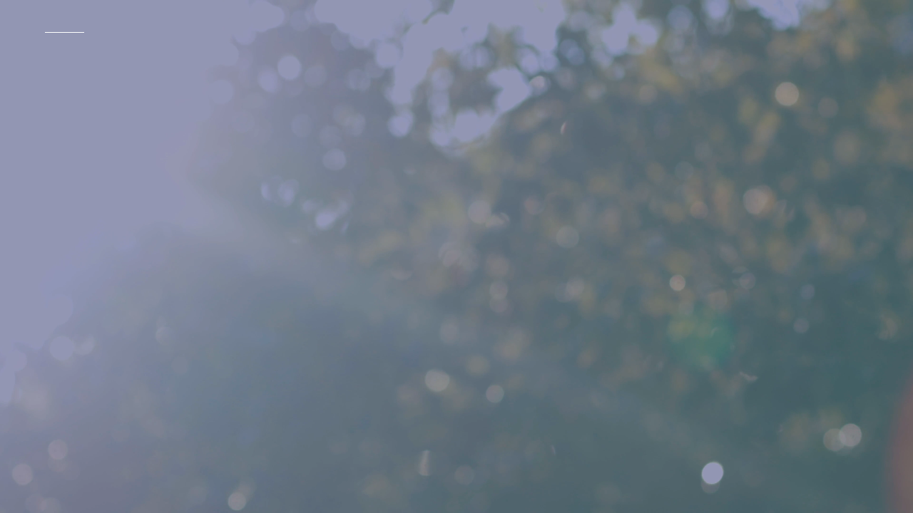

--- FILE ---
content_type: text/html; charset=UTF-8
request_url: https://harukianami.com/
body_size: 5674
content:
<!doctype html>
<html>
<head>
<!-- Global site tag (gtag.js) - Google Analytics -->
<script async src="https://www.googletagmanager.com/gtag/js?id=UA-51520875-32"></script>
<script>
  window.dataLayer = window.dataLayer || [];
  function gtag(){dataLayer.push(arguments);}
  gtag('js', new Date());

  gtag('config', 'UA-51520875-32');
</script>
<meta charset="utf-8">
<meta name="format-detection" content="telephone=no">
<meta name="apple-mobike-web-app-status-bar-style" content="black">

<meta name="viewport" content="width=device-width" />



<link rel="shortcut icon" type="image/x-icon" href="https://harukianami.com/wp-content/themes/harukianami/img/common/favicon.ico">
<link rel="apple-touch-icon" href="https://harukianami.com/wp-content/themes/harukianami/img/common/apple-touch-icon_2.png" sizes="180x180">
<link rel="icon" type="image/png" href="https://harukianami.com/wp-content/themes/harukianami/img/common/android-touch-icon_2.png" sizes="192x192">

<link rel="stylesheet" href="https://cdn.jsdelivr.net/npm/yakuhanjp@3.3.1/dist/css/yakuhanmp.min.css">
<link href="https://fonts.googleapis.com/css2?family=Noto+Sans+JP:wght@300&display=swap" rel="stylesheet" media="print" onload="this.media='all'">
<link href="https://fonts.googleapis.com/css2?family=Noto+Serif+JP:wght@300&display=swap" rel="stylesheet" media="print" onload="this.media='all'">
<link href="https://fonts.googleapis.com/css2?family=Crimson+Text&display=swap" rel="stylesheet">
<link href="https://fonts.googleapis.com/css2?family=DM+Sans&display=swap" rel="stylesheet">
<link rel ="stylesheet" href="https://harukianami.com/wp-content/themes/harukianami/style.css" type="text/css" />
<link rel="stylesheet" href="https://harukianami.com/wp-content/themes/harukianami/css/fullpage.css">
<link rel="stylesheet" href="https://harukianami.com/wp-content/themes/harukianami/css/style.css?2025-04-19-134604">


    <link rel="canonical" href="https://harukianami.com/" />



		<!-- All in One SEO 4.2.8 - aioseo.com -->
		<title>haruki anami / 穴見 春樹 - Photographer &amp; Videographer</title>
		<meta name="description" content="熊本のフォトグラファー・ビデオグラファー穴見春樹のウェブサイトです。" />
		<meta name="robots" content="max-image-preview:large" />
		<link rel="canonical" href="https://harukianami.com/" />
		<meta name="generator" content="All in One SEO (AIOSEO) 4.2.8 " />
		<meta property="og:locale" content="ja_JP" />
		<meta property="og:site_name" content="haruki anami / 穴見 春樹 - Photographer &amp; Videographer" />
		<meta property="og:type" content="article" />
		<meta property="og:title" content="haruki anami / 穴見 春樹 - Photographer &amp; Videographer" />
		<meta property="og:description" content="熊本のフォトグラファー・ビデオグラファー穴見春樹のウェブサイトです。" />
		<meta property="og:url" content="https://harukianami.com/" />
		<meta property="og:image" content="https://harukianami.com/wp-content/themes/harukianami/img/common/ogp.jpg" />
		<meta property="og:image:secure_url" content="https://harukianami.com/wp-content/themes/harukianami/img/common/ogp.jpg" />
		<meta name="twitter:card" content="summary_large_image" />
		<meta name="twitter:title" content="haruki anami / 穴見 春樹 - Photographer &amp; Videographer" />
		<meta name="twitter:description" content="熊本のフォトグラファー・ビデオグラファー穴見春樹のウェブサイトです。" />
		<meta name="twitter:image" content="https://harukianami.com/wp-content/themes/harukianami/img/common/ogp.jpg" />
		<script type="application/ld+json" class="aioseo-schema">
			{"@context":"https:\/\/schema.org","@graph":[{"@type":"BreadcrumbList","@id":"https:\/\/harukianami.com\/#breadcrumblist","itemListElement":[{"@type":"ListItem","@id":"https:\/\/harukianami.com\/#listItem","position":1,"item":{"@type":"WebPage","@id":"https:\/\/harukianami.com\/","name":"\u30db\u30fc\u30e0","description":"\u718a\u672c\u306e\u30d5\u30a9\u30c8\u30b0\u30e9\u30d5\u30a1\u30fc\u30fb\u30d3\u30c7\u30aa\u30b0\u30e9\u30d5\u30a1\u30fc\u7a74\u898b\u6625\u6a39\u306e\u30a6\u30a7\u30d6\u30b5\u30a4\u30c8\u3067\u3059\u3002","url":"https:\/\/harukianami.com\/"}}]},{"@type":"CollectionPage","@id":"https:\/\/harukianami.com\/#collectionpage","url":"https:\/\/harukianami.com\/","name":"haruki anami \/ \u7a74\u898b \u6625\u6a39 - Photographer & Videographer","description":"\u718a\u672c\u306e\u30d5\u30a9\u30c8\u30b0\u30e9\u30d5\u30a1\u30fc\u30fb\u30d3\u30c7\u30aa\u30b0\u30e9\u30d5\u30a1\u30fc\u7a74\u898b\u6625\u6a39\u306e\u30a6\u30a7\u30d6\u30b5\u30a4\u30c8\u3067\u3059\u3002","inLanguage":"ja","isPartOf":{"@id":"https:\/\/harukianami.com\/#website"},"breadcrumb":{"@id":"https:\/\/harukianami.com\/#breadcrumblist"},"about":{"@id":"https:\/\/harukianami.com\/#organization"}},{"@type":"Organization","@id":"https:\/\/harukianami.com\/#organization","name":"haruki anami \/ \u7a74\u898b \u6625\u6a39 - Photographer & Videographer","url":"https:\/\/harukianami.com\/"},{"@type":"WebSite","@id":"https:\/\/harukianami.com\/#website","url":"https:\/\/harukianami.com\/","name":"haruki anami \/ \u7a74\u898b \u6625\u6a39 - Photographer & Videographer","description":"\u718a\u672c\u306e\u30d5\u30a9\u30c8\u30b0\u30e9\u30d5\u30a1\u30fc\u30fb\u30d3\u30c7\u30aa\u30b0\u30e9\u30d5\u30a1\u30fc\u7a74\u898b\u6625\u6a39\u306e\u30a6\u30a7\u30d6\u30b5\u30a4\u30c8\u3067\u3059\u3002","inLanguage":"ja","publisher":{"@id":"https:\/\/harukianami.com\/#organization"},"potentialAction":{"@type":"SearchAction","target":{"@type":"EntryPoint","urlTemplate":"https:\/\/harukianami.com\/?s={search_term_string}"},"query-input":"required name=search_term_string"}}]}
		</script>
		<!-- All in One SEO -->

<link rel="alternate" type="application/rss+xml" title="haruki anami / 穴見 春樹 - Photographer &amp; Videographer &raquo; フィード" href="https://harukianami.com/feed/" />
<link rel="alternate" type="application/rss+xml" title="haruki anami / 穴見 春樹 - Photographer &amp; Videographer &raquo; コメントフィード" href="https://harukianami.com/comments/feed/" />
<script type="text/javascript">
window._wpemojiSettings = {"baseUrl":"https:\/\/s.w.org\/images\/core\/emoji\/14.0.0\/72x72\/","ext":".png","svgUrl":"https:\/\/s.w.org\/images\/core\/emoji\/14.0.0\/svg\/","svgExt":".svg","source":{"concatemoji":"https:\/\/harukianami.com\/wp-includes\/js\/wp-emoji-release.min.js?ver=6.1.9"}};
/*! This file is auto-generated */
!function(e,a,t){var n,r,o,i=a.createElement("canvas"),p=i.getContext&&i.getContext("2d");function s(e,t){var a=String.fromCharCode,e=(p.clearRect(0,0,i.width,i.height),p.fillText(a.apply(this,e),0,0),i.toDataURL());return p.clearRect(0,0,i.width,i.height),p.fillText(a.apply(this,t),0,0),e===i.toDataURL()}function c(e){var t=a.createElement("script");t.src=e,t.defer=t.type="text/javascript",a.getElementsByTagName("head")[0].appendChild(t)}for(o=Array("flag","emoji"),t.supports={everything:!0,everythingExceptFlag:!0},r=0;r<o.length;r++)t.supports[o[r]]=function(e){if(p&&p.fillText)switch(p.textBaseline="top",p.font="600 32px Arial",e){case"flag":return s([127987,65039,8205,9895,65039],[127987,65039,8203,9895,65039])?!1:!s([55356,56826,55356,56819],[55356,56826,8203,55356,56819])&&!s([55356,57332,56128,56423,56128,56418,56128,56421,56128,56430,56128,56423,56128,56447],[55356,57332,8203,56128,56423,8203,56128,56418,8203,56128,56421,8203,56128,56430,8203,56128,56423,8203,56128,56447]);case"emoji":return!s([129777,127995,8205,129778,127999],[129777,127995,8203,129778,127999])}return!1}(o[r]),t.supports.everything=t.supports.everything&&t.supports[o[r]],"flag"!==o[r]&&(t.supports.everythingExceptFlag=t.supports.everythingExceptFlag&&t.supports[o[r]]);t.supports.everythingExceptFlag=t.supports.everythingExceptFlag&&!t.supports.flag,t.DOMReady=!1,t.readyCallback=function(){t.DOMReady=!0},t.supports.everything||(n=function(){t.readyCallback()},a.addEventListener?(a.addEventListener("DOMContentLoaded",n,!1),e.addEventListener("load",n,!1)):(e.attachEvent("onload",n),a.attachEvent("onreadystatechange",function(){"complete"===a.readyState&&t.readyCallback()})),(e=t.source||{}).concatemoji?c(e.concatemoji):e.wpemoji&&e.twemoji&&(c(e.twemoji),c(e.wpemoji)))}(window,document,window._wpemojiSettings);
</script>
<style type="text/css">
img.wp-smiley,
img.emoji {
	display: inline !important;
	border: none !important;
	box-shadow: none !important;
	height: 1em !important;
	width: 1em !important;
	margin: 0 0.07em !important;
	vertical-align: -0.1em !important;
	background: none !important;
	padding: 0 !important;
}
</style>
	<link rel='stylesheet' id='wp-block-library-css' href='https://harukianami.com/wp-includes/css/dist/block-library/style.min.css?ver=6.1.9' type='text/css' media='all' />
<link rel='stylesheet' id='classic-theme-styles-css' href='https://harukianami.com/wp-includes/css/classic-themes.min.css?ver=1' type='text/css' media='all' />
<style id='global-styles-inline-css' type='text/css'>
body{--wp--preset--color--black: #000000;--wp--preset--color--cyan-bluish-gray: #abb8c3;--wp--preset--color--white: #ffffff;--wp--preset--color--pale-pink: #f78da7;--wp--preset--color--vivid-red: #cf2e2e;--wp--preset--color--luminous-vivid-orange: #ff6900;--wp--preset--color--luminous-vivid-amber: #fcb900;--wp--preset--color--light-green-cyan: #7bdcb5;--wp--preset--color--vivid-green-cyan: #00d084;--wp--preset--color--pale-cyan-blue: #8ed1fc;--wp--preset--color--vivid-cyan-blue: #0693e3;--wp--preset--color--vivid-purple: #9b51e0;--wp--preset--gradient--vivid-cyan-blue-to-vivid-purple: linear-gradient(135deg,rgba(6,147,227,1) 0%,rgb(155,81,224) 100%);--wp--preset--gradient--light-green-cyan-to-vivid-green-cyan: linear-gradient(135deg,rgb(122,220,180) 0%,rgb(0,208,130) 100%);--wp--preset--gradient--luminous-vivid-amber-to-luminous-vivid-orange: linear-gradient(135deg,rgba(252,185,0,1) 0%,rgba(255,105,0,1) 100%);--wp--preset--gradient--luminous-vivid-orange-to-vivid-red: linear-gradient(135deg,rgba(255,105,0,1) 0%,rgb(207,46,46) 100%);--wp--preset--gradient--very-light-gray-to-cyan-bluish-gray: linear-gradient(135deg,rgb(238,238,238) 0%,rgb(169,184,195) 100%);--wp--preset--gradient--cool-to-warm-spectrum: linear-gradient(135deg,rgb(74,234,220) 0%,rgb(151,120,209) 20%,rgb(207,42,186) 40%,rgb(238,44,130) 60%,rgb(251,105,98) 80%,rgb(254,248,76) 100%);--wp--preset--gradient--blush-light-purple: linear-gradient(135deg,rgb(255,206,236) 0%,rgb(152,150,240) 100%);--wp--preset--gradient--blush-bordeaux: linear-gradient(135deg,rgb(254,205,165) 0%,rgb(254,45,45) 50%,rgb(107,0,62) 100%);--wp--preset--gradient--luminous-dusk: linear-gradient(135deg,rgb(255,203,112) 0%,rgb(199,81,192) 50%,rgb(65,88,208) 100%);--wp--preset--gradient--pale-ocean: linear-gradient(135deg,rgb(255,245,203) 0%,rgb(182,227,212) 50%,rgb(51,167,181) 100%);--wp--preset--gradient--electric-grass: linear-gradient(135deg,rgb(202,248,128) 0%,rgb(113,206,126) 100%);--wp--preset--gradient--midnight: linear-gradient(135deg,rgb(2,3,129) 0%,rgb(40,116,252) 100%);--wp--preset--duotone--dark-grayscale: url('#wp-duotone-dark-grayscale');--wp--preset--duotone--grayscale: url('#wp-duotone-grayscale');--wp--preset--duotone--purple-yellow: url('#wp-duotone-purple-yellow');--wp--preset--duotone--blue-red: url('#wp-duotone-blue-red');--wp--preset--duotone--midnight: url('#wp-duotone-midnight');--wp--preset--duotone--magenta-yellow: url('#wp-duotone-magenta-yellow');--wp--preset--duotone--purple-green: url('#wp-duotone-purple-green');--wp--preset--duotone--blue-orange: url('#wp-duotone-blue-orange');--wp--preset--font-size--small: 13px;--wp--preset--font-size--medium: 20px;--wp--preset--font-size--large: 36px;--wp--preset--font-size--x-large: 42px;--wp--preset--spacing--20: 0.44rem;--wp--preset--spacing--30: 0.67rem;--wp--preset--spacing--40: 1rem;--wp--preset--spacing--50: 1.5rem;--wp--preset--spacing--60: 2.25rem;--wp--preset--spacing--70: 3.38rem;--wp--preset--spacing--80: 5.06rem;}:where(.is-layout-flex){gap: 0.5em;}body .is-layout-flow > .alignleft{float: left;margin-inline-start: 0;margin-inline-end: 2em;}body .is-layout-flow > .alignright{float: right;margin-inline-start: 2em;margin-inline-end: 0;}body .is-layout-flow > .aligncenter{margin-left: auto !important;margin-right: auto !important;}body .is-layout-constrained > .alignleft{float: left;margin-inline-start: 0;margin-inline-end: 2em;}body .is-layout-constrained > .alignright{float: right;margin-inline-start: 2em;margin-inline-end: 0;}body .is-layout-constrained > .aligncenter{margin-left: auto !important;margin-right: auto !important;}body .is-layout-constrained > :where(:not(.alignleft):not(.alignright):not(.alignfull)){max-width: var(--wp--style--global--content-size);margin-left: auto !important;margin-right: auto !important;}body .is-layout-constrained > .alignwide{max-width: var(--wp--style--global--wide-size);}body .is-layout-flex{display: flex;}body .is-layout-flex{flex-wrap: wrap;align-items: center;}body .is-layout-flex > *{margin: 0;}:where(.wp-block-columns.is-layout-flex){gap: 2em;}.has-black-color{color: var(--wp--preset--color--black) !important;}.has-cyan-bluish-gray-color{color: var(--wp--preset--color--cyan-bluish-gray) !important;}.has-white-color{color: var(--wp--preset--color--white) !important;}.has-pale-pink-color{color: var(--wp--preset--color--pale-pink) !important;}.has-vivid-red-color{color: var(--wp--preset--color--vivid-red) !important;}.has-luminous-vivid-orange-color{color: var(--wp--preset--color--luminous-vivid-orange) !important;}.has-luminous-vivid-amber-color{color: var(--wp--preset--color--luminous-vivid-amber) !important;}.has-light-green-cyan-color{color: var(--wp--preset--color--light-green-cyan) !important;}.has-vivid-green-cyan-color{color: var(--wp--preset--color--vivid-green-cyan) !important;}.has-pale-cyan-blue-color{color: var(--wp--preset--color--pale-cyan-blue) !important;}.has-vivid-cyan-blue-color{color: var(--wp--preset--color--vivid-cyan-blue) !important;}.has-vivid-purple-color{color: var(--wp--preset--color--vivid-purple) !important;}.has-black-background-color{background-color: var(--wp--preset--color--black) !important;}.has-cyan-bluish-gray-background-color{background-color: var(--wp--preset--color--cyan-bluish-gray) !important;}.has-white-background-color{background-color: var(--wp--preset--color--white) !important;}.has-pale-pink-background-color{background-color: var(--wp--preset--color--pale-pink) !important;}.has-vivid-red-background-color{background-color: var(--wp--preset--color--vivid-red) !important;}.has-luminous-vivid-orange-background-color{background-color: var(--wp--preset--color--luminous-vivid-orange) !important;}.has-luminous-vivid-amber-background-color{background-color: var(--wp--preset--color--luminous-vivid-amber) !important;}.has-light-green-cyan-background-color{background-color: var(--wp--preset--color--light-green-cyan) !important;}.has-vivid-green-cyan-background-color{background-color: var(--wp--preset--color--vivid-green-cyan) !important;}.has-pale-cyan-blue-background-color{background-color: var(--wp--preset--color--pale-cyan-blue) !important;}.has-vivid-cyan-blue-background-color{background-color: var(--wp--preset--color--vivid-cyan-blue) !important;}.has-vivid-purple-background-color{background-color: var(--wp--preset--color--vivid-purple) !important;}.has-black-border-color{border-color: var(--wp--preset--color--black) !important;}.has-cyan-bluish-gray-border-color{border-color: var(--wp--preset--color--cyan-bluish-gray) !important;}.has-white-border-color{border-color: var(--wp--preset--color--white) !important;}.has-pale-pink-border-color{border-color: var(--wp--preset--color--pale-pink) !important;}.has-vivid-red-border-color{border-color: var(--wp--preset--color--vivid-red) !important;}.has-luminous-vivid-orange-border-color{border-color: var(--wp--preset--color--luminous-vivid-orange) !important;}.has-luminous-vivid-amber-border-color{border-color: var(--wp--preset--color--luminous-vivid-amber) !important;}.has-light-green-cyan-border-color{border-color: var(--wp--preset--color--light-green-cyan) !important;}.has-vivid-green-cyan-border-color{border-color: var(--wp--preset--color--vivid-green-cyan) !important;}.has-pale-cyan-blue-border-color{border-color: var(--wp--preset--color--pale-cyan-blue) !important;}.has-vivid-cyan-blue-border-color{border-color: var(--wp--preset--color--vivid-cyan-blue) !important;}.has-vivid-purple-border-color{border-color: var(--wp--preset--color--vivid-purple) !important;}.has-vivid-cyan-blue-to-vivid-purple-gradient-background{background: var(--wp--preset--gradient--vivid-cyan-blue-to-vivid-purple) !important;}.has-light-green-cyan-to-vivid-green-cyan-gradient-background{background: var(--wp--preset--gradient--light-green-cyan-to-vivid-green-cyan) !important;}.has-luminous-vivid-amber-to-luminous-vivid-orange-gradient-background{background: var(--wp--preset--gradient--luminous-vivid-amber-to-luminous-vivid-orange) !important;}.has-luminous-vivid-orange-to-vivid-red-gradient-background{background: var(--wp--preset--gradient--luminous-vivid-orange-to-vivid-red) !important;}.has-very-light-gray-to-cyan-bluish-gray-gradient-background{background: var(--wp--preset--gradient--very-light-gray-to-cyan-bluish-gray) !important;}.has-cool-to-warm-spectrum-gradient-background{background: var(--wp--preset--gradient--cool-to-warm-spectrum) !important;}.has-blush-light-purple-gradient-background{background: var(--wp--preset--gradient--blush-light-purple) !important;}.has-blush-bordeaux-gradient-background{background: var(--wp--preset--gradient--blush-bordeaux) !important;}.has-luminous-dusk-gradient-background{background: var(--wp--preset--gradient--luminous-dusk) !important;}.has-pale-ocean-gradient-background{background: var(--wp--preset--gradient--pale-ocean) !important;}.has-electric-grass-gradient-background{background: var(--wp--preset--gradient--electric-grass) !important;}.has-midnight-gradient-background{background: var(--wp--preset--gradient--midnight) !important;}.has-small-font-size{font-size: var(--wp--preset--font-size--small) !important;}.has-medium-font-size{font-size: var(--wp--preset--font-size--medium) !important;}.has-large-font-size{font-size: var(--wp--preset--font-size--large) !important;}.has-x-large-font-size{font-size: var(--wp--preset--font-size--x-large) !important;}
.wp-block-navigation a:where(:not(.wp-element-button)){color: inherit;}
:where(.wp-block-columns.is-layout-flex){gap: 2em;}
.wp-block-pullquote{font-size: 1.5em;line-height: 1.6;}
</style>
<link rel='stylesheet' id='lazysizes-css' href='https://harukianami.com/wp-content/plugins/lazysizes/css/build/lazysizes.fadein.min.css?ver=5.2.2' type='text/css' media='all' />
<script type='text/javascript' src='https://harukianami.com/wp-content/plugins/lazysizes/js/build/lazysizes.unveilhooks.min.js?ver=5.2.2' id='lazysizes-js'></script>
<link rel="https://api.w.org/" href="https://harukianami.com/wp-json/" /><link rel="EditURI" type="application/rsd+xml" title="RSD" href="https://harukianami.com/xmlrpc.php?rsd" />
<link rel="wlwmanifest" type="application/wlwmanifest+xml" href="https://harukianami.com/wp-includes/wlwmanifest.xml" />
			<noscript><style>.lazyload { display: none !important; }</style></noscript>
		<style type="text/css">.recentcomments a{display:inline !important;padding:0 !important;margin:0 !important;}</style>
</head>
  
<body class="home blog">

<div id="loading_cover"></div>
<div id="l_icon">
	<img src="https://harukianami.com/wp-content/themes/harukianami/img/common/ico_loading.gif" alt="loader" width="32" height="32">
</div>

<div class="wrapper" id="pagetop">
	<header id="g_header">
		<div class="g_nav_wrap">
			<!--img src="https://harukianami.com/wp-content/themes/harukianami/img/top/nav_atari.jpg" alt="photo"-->
			<nav>
				<button id="g_nav_btn">
					<span class="inner"></span>
				</button>
				<div class="g_nav">
					<ul>
						
						


						
						  						<li class="photo">
  							<a href="https://harukianami.com/photo#ai-hosokawa">photo</a>

  								<ul class="sub_ul"><li><a href="https://harukianami.com/photo-category/work/">work</a></li><li><a href="https://harukianami.com/photo-category/family/">family</a></li><li><a href="https://harukianami.com/photo-category/wedding/">wedding</a></li><li><a href="https://harukianami.com/photo-category/memory/">memory</a></li></ul>			
  						</li>
						
						                        												<li class="movie"><a href="https://vimeo.com/showcase/9880781" target="_blank">movie</a></li>
						<li class="note"><a href="https://harukianami.com/note/">note</a></li>
						<li class="about"><a href="https://harukianami.com/profile/">profile</a></li>
						<li class="contact"><a href="https://harukianami.com/contact/">contact</a></li>
												<li class="home"><a href="https://harukianami.com">home</a></li>
					</ul>
				</div>
			</nav>
		</div>

	</header>
	

	<main>
		<div id="pg-wrapper">
			<div class="pg-container">
				<div class="o_container"><div id="p_area_top">
	<section id="top_fv">
		<div class="movie_wrap">

						  														<video class="fv_video sp_video" id="fv_v" src="https://harukianami.com/wp-content/themes/harukianami/movie/komorebi_hiru_pc_ver2.mp4?ver2" preload loop playsinline muted autoplay></video>
							
			
					</div>
		<div class="top_fv_inner">
			<h1 class="top_fv_logo"><img src="https://harukianami.com/wp-content/themes/harukianami/img/common/logo.svg" alt="haruki anami"></h1>
		</div>
	</section><!-- top_fv -->
</div><!-- p_area_top -->
</div><!-- o_container -->
</div><!-- pg-container -->
</div><!-- pg-wrapper -->

</main>


<footer id="g_footer">
	
</footer>

<div id="vimeo_wrap">
	<div id="vimeo_overlay"></div>
	<div id="vimeo_close">
		<img src="https://harukianami.com/wp-content/themes/harukianami/img/common/ico_close.svg" alt="close">
	</div>
	<!--div class="loader">Loading...</div-->
	<div id="vimeo_container">
	</div>
</div>



</div><!-- wrapper -->
<script type='text/javascript' src='https://harukianami.com/wp-content/themes/harukianami/js/jquery-3.5.1.min.js?ver=3.5.1' id='jquery-js'></script>
<script type='text/javascript' src='https://harukianami.com/wp-content/themes/harukianami/js/plugins.js?ver=3.5.1' id='plugins-js'></script>
<script type='text/javascript' src='https://harukianami.com/wp-content/themes/harukianami/js/script.min.js?20230524&#038;ver=3.5.1' id='script.min-js'></script>
<script src="https://player.vimeo.com/api/player.js"></script>



</body>
</html>

--- FILE ---
content_type: text/css
request_url: https://harukianami.com/wp-content/themes/harukianami/style.css
body_size: -24
content:
/*
Theme Name:harukianami
Theme URI: 
Description:This is theme of harukianami.
*/



--- FILE ---
content_type: text/css
request_url: https://harukianami.com/wp-content/themes/harukianami/css/style.css?2025-04-19-134604
body_size: 11220
content:
html,body,div,span,applet,object,iframe,h1,h2,h3,h4,h5,h6,p,blockquote,pre,a,abbr,acronym,address,big,cite,code,del,dfn,em,img,ins,kbd,q,s,samp,small,strike,strong,sub,sup,tt,var,b,u,i,center,dl,dt,dd,ol,ul,li,fieldset,form,label,legend,table,caption,tbody,tfoot,thead,tr,th,td,article,aside,canvas,details,embed,figure,figcaption,footer,header,hgroup,menu,nav,output,ruby,section,summary,time,mark,audio,video{margin:0;padding:0;border:0;font:inherit;font-size:100%;vertical-align:baseline}html{line-height:1}ol,ul{list-style:none}table{border-collapse:collapse;border-spacing:0}caption,th,td{text-align:left;font-weight:normal;vertical-align:middle}q,blockquote{quotes:none}q:before,q:after,blockquote:before,blockquote:after{content:"";content:none}a img{border:none}article,aside,details,figcaption,figure,footer,header,hgroup,main,menu,nav,section,summary{display:block}*{margin:0;padding:0;outline:none}html{overflow-y:scroll;overflow-x:hidden}html.html_fixed{overflow:hidden !important;height:100%;overflow-y:scroll !important}html.html_scroll{overflow:auto !important;height:auto !important}body{position:relative;font-family:YakuHanMP,"Noto Serif JP",游明朝,"Yu Mincho",YuMincho,"Hiragino Mincho ProN","Hiragino Mincho Pro",HGS明朝E,メイリオ,Meiryo,serif;font-weight:300;width:100%;color:#000;font-size:15px;font-size:1.5rem;font-weight:normal;word-wrap:break-word;line-height:1;background:#fafafa;-webkit-text-size-adjust:100%;-webkit-font-smoothing:subpixel-antialiased;-moz-osx-font-smoothing:unset;font-feature-settings:"palt"}body.author{background:#fff}input,textarea{font-family:YakuHanMP,"Noto Serif JP",游明朝,"Yu Mincho",YuMincho,"Hiragino Mincho ProN","Hiragino Mincho Pro",HGS明朝E,メイリオ,Meiryo,serif}a{text-decoration:none;color:#000}a[href^="tel:"]{cursor:default}img{max-width:100%;height:auto;vertical-align:bottom}ul{list-style:none}h1,h2,h3,h4,h5,dt{font-weight:300;letter-spacing:.22em}p{line-height:1;font-weight:300;letter-spacing:0.2em}input,textarea,td{letter-spacing:0.2em}textarea{line-height:2}li{list-style:none;letter-spacing:0.2em}.text_underline{text-decoration:underline}.en{font-family:"Crimson Text",serif}.min{letter-spacing:0.15em;font-family:"Noto Serif JP","游明朝体", "YuMincho", "游明朝", "Yu Mincho", "ヒラギノ明朝 ProN W3", "Hiragino Mincho ProN W3", HiraMinProN-W3, "ヒラギノ明朝 ProN", "Hiragino Mincho ProN", "ヒラギノ明朝 Pro", "Hiragino Mincho Pro", "HGS明朝E", 'HGS明朝', "ＭＳ Ｐ明朝", "MS PMincho", serif}.min.ls0{letter-spacing:0}table{border-collapse:collapse}.flex_box{display:-webkit-flex;display:-moz-flex;display:-ms-flex;display:flex;-ms-flex-wrap:wrap;-webkit-flex-wrap:wrap;flex-wrap:wrap}.pc_v{display:block}.sp_v{display:none}.pc_v_sp_small{display:block}.sp_v_sp_small{display:none}@media screen and (max-width: 768px){.pc_v{display:none !important}.sp_v{display:block !important}}@media only screen and (max-width: 414px){.pc_v_sp_small{display:none !important}.sp_v_sp_small{display:block !important}}a[href^="tel:"]{cursor:default;pointer-events:none}@media only screen and (max-width: 768px){a[href^="tel:"]{pointer-events:auto}}input[type="text"]{-moz-border-radius:0;-webkit-border-radius:0;border-radius:0}input[type="submit"],input[type="button"]{border-radius:0;-webkit-box-sizing:content-box;-webkit-appearance:button;appearance:button;border:none;box-sizing:border-box}input[type="submit"]::-webkit-search-decoration,input[type="button"]::-webkit-search-decoration{display:none}input[type="submit"]::focus,input[type="button"]::focus{outline-offset:-2px}.kaiwa{margin-bottom:2em}.kaiwa-img-left{margin:0;float:left;width:60px;height:60px;margin-right:-70px}@media only screen and (max-width: 768px){.kaiwa-img-left{width:40px;height:40px}}.kaiwa-img-right{margin:0;float:right;width:60px;height:60px;margin-left:-70px}@media only screen and (max-width: 768px){.kaiwa-img-right{width:40px;height:40px}}.kaiwa figure img{width:100%;height:100%;border:3px solid #aaa;-moz-border-radius:50%;-webkit-border-radius:50%;border-radius:50%;box-sizing:border-box;margin:0}@media only screen and (max-width: 768px){.kaiwa figure img{border-width:2px}}.single-voice .kaiwa figure img{border:none;-moz-border-radius:0;-webkit-border-radius:0;border-radius:0}.kaiwa-img-description{padding:5px 0 0;font-size:12px;text-align:center;position:relative;bottom:0;line-height:1.3}.kaiwa-text-right{position:relative;margin-left:80px;padding:20px;box-sizing:border-box;border-radius:10px;background:#f2f2f2;margin-right:0;float:left}@media only screen and (max-width: 768px){.kaiwa-text-right{margin-left:60px;padding:20px 8px}}.kaiwa-text-left{position:relative;margin-right:80px;padding:20px;box-sizing:border-box;border-radius:10px;background-color:#f2f2f2;margin-left:0;float:right}@media only screen and (max-width: 768px){.kaiwa-text-left{margin-right:60px;padding:20px 8px}}.text_box .kaiwa-text-right p,.text_box .kaiwa-text-left p{margin-bottom:1em}.text_box .kaiwa-text-right p:last-child,.text_box .kaiwa-text-left p:last-child,p.kaiwa-text:last-child{margin-bottom:0}.kaiwa-text-right:before{position:absolute;content:'';border:10px solid transparent;border-right:10px solid #f2f2f2;top:15px;left:-20px}.kaiwa-text-right:after{position:absolute;content:'';border:10px solid transparent;border-right:10px solid #f2f2f2;top:15px;left:-19px}.kaiwa-text-left:before{position:absolute;content:'';border:10px solid transparent;top:15px;right:-20px}.kaiwa-text-left:after{position:absolute;content:'';border:10px solid transparent;border-left:10px solid #f2f2f2;top:15px;right:-19px}.kaiwa:after,.kaiwa:before{clear:both;content:"";display:block}.single_box_inner .text_box a{color:#000;text-decoration:underline}.single_box_inner .text_box a:hover{text-decoration:none}.single_box_inner .text_box img{margin:80px 0px;margin:8rem 0rem;display:block}@media only screen and (max-width: 1023px){.single_box_inner .text_box img{margin:40px 0px;margin:4rem 0rem}}@media only screen and (max-width: 414px){.single_box_inner .text_box img{margin:13px 0px;margin:1.3rem 0rem}}.single_box_inner .text_box p:first-child img,.single_box_inner .text_box{margin-top:0}.single_box_inner .text_box .kaiwa img{margin:0}.single_box_inner .text_box p{line-height:2.8}.single_box_inner .text_box h2{font-size:24px;font-size:2.4rem;box-sizing:border-box;position:relative;margin:3em 0 1.4em;line-height:1.4}.single_box_inner .text_box h3{font-size:20px;font-size:2.0rem;box-sizing:border-box;border-bottom:.1rem solid #ddd;padding-bottom:.5em;margin:3em 0 1.4em;line-height:1.4;box-sizing:border-box}.single_box_inner .text_box ul,.single_box_inner .text_box ol{margin-bottom:2em}.single_box_inner .text_box ol li{list-style:decimal;list-style-position:inside}.single_box_inner .text_box ul li{list-style:disc;list-style-position:inside}.single_box_inner .text_box li{line-height:2;margin-bottom:0.3em;position:relative}.single_box_inner .text_box blockquote{position:relative;padding:10px 12px;box-sizing:border-box;font-style:italic;color:#464646;border-left:solid 50px #333;background:#e8e8e8}.single_box_inner .text_box blockquote:before{display:inline-block;position:absolute;top:50%;left:-37px;-ms-transform:translateY(-50%);-webkit-transform:translateY(-50%);transform:translateY(-50%);vertical-align:middle;content:"";background:url(../img/common/ico_blockquote.svg);background-size:contain;background-position:center;background-repeat:no-repeat;width:24px;height:30px;color:#FFF;font-size:22px;line-height:1;font-weight:900}.single_box_inner .text_box blockquote p{position:relative;padding:0;margin:10px 0;z-index:3;line-height:1.7}.single_box_inner .text_box blockquote cite{display:block;text-align:right;color:#888888;font-size:0.9em}.single_box_inner .text_box ul li:last-child,.single_box_inner .text_box ol li:last-child{margin-bottom:0}.single_box_inner .text_box hr{margin:3em 0}.single_box_inner .text_box h2+h3{margin-top:0}.single_box_inner .text_box p{margin-bottom:2.5em;font-size:16px;font-size:1.6rem}@media only screen and (max-width: 1023px){.single_box_inner .text_box p{margin-bottom:1rem}}@media only screen and (max-width: 414px){.single_box_inner .text_box p{font-size:13px;font-size:1.3rem}}.single_box_inner .text_box.small p{font-size:14px;font-size:1.4rem}#works_introduction .single_box_inner .text_box{font-size:16px;font-size:1.6rem;line-height:2}.single_box_inner .text_box p.wp-caption-text{line-height:1.4;font-size:13px;font-size:1.3rem;margin-top:0.3em}#toc_container{border:1px solid #555;width:100% !important}.single_box_inner .text_box p.toc_title{border-bottom:1px solid #555;text-align:center;padding:8px 0;box-sizing:border-box;font-size:18px;font-weight:bold;margin-bottom:0;background:#e8e8e8}.toc_list{padding:20px;box-sizing:border-box}.toc_list li{margin-top:1em;position:relative;list-style:none;line-height:1.2;margin-bottom:0}.single_box_inner .text_box ul.toc_list,.single_box_inner .text_box ol.toc_list{margin-bottom:0}.single_box_inner .text_box ul.toc_list ul{margin-bottom:0}.single_box_inner .text_box ul.toc_list li{list-style:none !important}.toc_list>li>a{font-weight:bold;color:#000;text-decoration:none}.toc_list>li>a:hover{text-decoration:underline}.toc_number{color:gray;marginr-right:4px}.toc_list li:last-child{margin-bottom:0}.toc_list li ul>li{padding-left:2em}.toc_list li ul>li a{position:relative;font-size:14px;font-size:1.4rem;color:#000;text-decoration:none}.toc_list li ul>li a:hover{text-decoration:underline}.toc_list li ul>li a:before{content:'';position:absolute;width:0.5em;height:1px;left:-1em;top:50%;background:gray}.toc_list li ul>li>ul li{padding-left:0}.social_area{border:1px solid #ddd}@media only screen and (max-width: 414px){.social_area{flex-direction:column}}.social_btn_area{justify-content:center;margin-top:10px;width:calc(100% - 135px);width:calc(100% - 13.5rem);margin-top:0;align-items:center;padding:0px 20px;padding:0rem 2rem;box-sizing:border-box}@media only screen and (max-width: 414px){.social_btn_area{width:100%;padding:15px}}.social_btn_area li{width:calc((100% - 30px) / 3);width:calc((100% - 45px) / 4);margin-right:15px}.social_btn_area li:last-child{margin-right:0}.social_area_tit{width:135px;width:13.5rem;align-items:center;justify-content:center;flex-direction:column;text-align:center;background:#d1c58b;color:#fff;padding:23px 0px;padding:2.3rem 0rem}@media only screen and (max-width: 414px){.social_area_tit{width:100%}}.social_area_tit .jp{font-size:12px;font-size:1.2rem;margin-top:8px;margin-top:.8rem;line-height:1.4}.social_area_tit .en{font-size:19px;font-size:1.9rem}@media only screen and (max-width: 768px){.social_area.top .social_btn_area li,.social_area.bottom .social_btn_area li{width:calc((100% - 30px) / 3);margin:0 3px}}.social_area.bottom .social_btn_area li a,.social_btn_area li a{-moz-transition:opacity .3s;-o-transition:opacity .3s;-webkit-transition:opacity .3s;transition:opacity .3s;opacity:1}.social_area.bottom .social_btn_area li a:hover,.social_btn_area li a:hover{opacity:0.7}.social_btn_area li a{-moz-border-radius:5px;-webkit-border-radius:5px;border-radius:5px;height:45px;display:-webkit-flex;display:-moz-flex;display:-ms-flex;display:flex;-ms-flex-wrap:wrap;-webkit-flex-wrap:wrap;flex-wrap:wrap;align-items:center;justify-content:center}.facebook_li a{display:block;background:#3B5998}.twitter_li a{display:block;background:#55acee}.line_li a{display:block;background:#00b900}.hatebu_li a{display:block;background:#00a4de}.social_btn_area li.facebook_li .ico{height:26px}@media only screen and (max-width: 768px){.social_btn_area li.facebook_li .ico{height:20px}}.social_btn_area li.twitter_li .ico{height:23px}@media only screen and (max-width: 768px){.social_btn_area li.twitter_li .ico{height:16px}}.social_btn_area li.line_li .ico{height:28px}@media only screen and (max-width: 768px){.social_btn_area li.line_li .ico{height:20px}}.social_btn_area li.hatebu_li .ico{height:22px}@media only screen and (max-width: 768px){.social_btn_area li.hatebu_li .ico{height:14px}}.text9{text-indent:100%;white-space:nowrap;overflow:hidden;display:none}.social_btn_area li .ico{height:34px;display:block;text-align:center}.social_btn_area li .ico img{width:auto;height:100%}.social_area.bottom .tit_yellow{text-align:center;position:relative;line-height:1.3}.social_area.bottom{background:#ffcf00;padding:20px;box-sizing:border-box}@media only screen and (max-width: 768px){.social_area.bottom{padding:20px 10px}}.bottom .social_btn_area{background:#fff;padding:20px;box-sizing:border-box;-moz-border-radius:10px;-webkit-border-radius:10px;border-radius:10px;margin-top:20px}@media only screen and (max-width: 768px){.bottom .social_btn_area{padding:10px;justify-content:center;align-items:center}}.main_box{justify-content:space-between}.widgettitle{position:relative;background:#ffcf00;text-align:center;height:50px;display:-webkit-flex;display:-moz-flex;display:-ms-flex;display:flex;-ms-flex-wrap:wrap;-webkit-flex-wrap:wrap;flex-wrap:wrap;justify-content:center;align-items:center;font-weight:normal;width:calc(100% - 40px);margin:0 auto 10px}.widgettitle:before{content:'';width:0;height:0;border-style:solid;border-width:50px 0 0 20px;border-color:transparent transparent transparent #fff677;position:absolute;right:-20px;top:0}.widgettitle:after{content:'';width:0;height:0;border-style:solid;border-width:0 0 50px 20px;border-color:transparent transparent #fff677 transparent;position:absolute;left:-20px;top:0;margin:0 0 10px}.widgettitle+ul{background:#fff;padding:20px;-moz-border-radius:8px;-webkit-border-radius:8px;border-radius:8px;box-sizing:border-box}.widgettitle+ul li a{position:relative;display:block;border-bottom:1px solid #ddd;padding:15px 0 15px 1.2em;font-size:14px;font-size:1.4rem}@media only screen and (max-width: 768px){.widgettitle+ul li a{font-size:17px;font-size:1.7rem}}.widgettitle+ul li:last-child a{border-bottom:none}.widgettitle+ul li a:before{content:'';position:absolute;left:0;top:18px;background:#fff777;border:1px solid #444;width:7px;height:7px;-moz-border-radius:50%;-webkit-border-radius:50%;border-radius:50%}.widget{margin-top:40px}.screen-reader-text{display:none}#archives-dropdown-4,#archives-dropdown-3{width:100%;padding:15px 20px;background:#fff;border:none;-moz-border-radius:8px;-webkit-border-radius:8px;border-radius:8px}.page-numbers{margin-top:150px;margin-top:15rem}.nav-links{display:flex}.nav-links span,.nav-links a{display:flex;justify-content:center;align-items:center;width:2rem;height:4rem;margin-right:1.5rem;margin-bottom:1.5rem;font-size:14px;font-size:1.4rem}.nav-links a.page-big-button{width:4em}.nav-links span{border-bottom:0.1rem solid #000}.nav-links a{background:transparent;border-bottom:0.1rem solid rgba(0,0,0,0.2);color:#000;-moz-transition:border .3s;-o-transition:border .3s;-webkit-transition:border .3s;transition:border .3s}.nav-links a:hover{border-bottom:0.1rem solid #000}html{font-size:62.5%}@media only screen and (max-width: 1500px){html{font-size:52.5%}}@media only screen and (max-width: 414px){html{font-size:52.5%}}body{font-size:15px;font-size:1.5rem}body.active_{position:relative}.top_fv_inner{width:100%;height:100%;position:fixed;z-index:5}.top_fv_logo{position:absolute;z-index:6;left:50%;bottom:70px;bottom:7rem;width:288px;width:28.8rem;margin-left:-144px;margin-left:-14.4rem;-moz-transition:visibility 1s,opacity 1s;-o-transition:visibility 1s,opacity 1s;-webkit-transition:visibility 1s,opacity 1s;transition:visibility 1s,opacity 1s;visibility:hidden;opacity:0}@media only screen and (max-width: 768px){.top_fv_logo{width:218px;width:21.8rem;margin-left:-109px;margin-left:-10.9rem;bottom:50px;bottom:5rem}}@media only screen and (max-width: 414px){.top_fv_logo{width:178px;width:17.8rem;margin-left:-89px;margin-left:-8.9rem;bottom:40px;bottom:4rem}}.top_fv_logo img{width:100%}.g_nav_wrap>nav{height:0}.g_nav_wrap{position:fixed;height:0;top:50px;top:5rem;left:75px;left:7.5rem;z-index:10000;-moz-transition:visibility 1s,opacity 1s;-o-transition:visibility 1s,opacity 1s;-webkit-transition:visibility 1s,opacity 1s;transition:visibility 1s,opacity 1s;visibility:hidden;opacity:0}@media screen and (max-width: 1400px){.g_nav_wrap{top:20px;top:2rem}}@media only screen and (max-width: 1024px){.g_nav_wrap{left:4rem}}@media only screen and (max-width: 768px){.g_nav_wrap{left:3rem}}#g_nav_btn{width:66px;width:6.6rem;height:66px;height:6.6rem;cursor:pointer;position:relative;background:none;border:none;margin-bottom:40px;margin-bottom:4rem}@media only screen and (max-width: 1023px){#g_nav_btn{width:55px;width:5.5rem;height:55px;height:5.5rem}}@media screen and (max-width: 1400px){#g_nav_btn{margin-bottom:25px;margin-bottom:2.5rem}}@media only screen and (max-width: 414px){#g_nav_btn{margin-bottom:20px;margin-bottom:2rem}}#g_nav_btn .inner{position:relative;width:100%;height:100%;display:block;-moz-transition:-moz-transform .3s;-o-transition:-o-transform .3s;-webkit-transition:-webkit-transform .3s;transition:transform .3s;-moz-transform:translate3d(0, 0, 0);-ms-transform:translate3d(0, 0, 0);-webkit-transform:translate3d(0, 0, 0);transform:translate3d(0, 0, 0)}#g_nav_btn .inner:before{content:'';width:50%;height:1px;position:absolute;left:0;top:50%;background:#fff;-moz-transition:-moz-transform .3s,background .5s;-o-transition:-o-transform .3s,background .5s;-webkit-transition:-webkit-transform .3s,background .5s;transition:transform .3s,background .5s;transform-origin:right;-moz-transform:rotate(0deg);-ms-transform:rotate(0deg);-webkit-transform:rotate(0deg);transform:rotate(0deg)}.nav_black .g_nav path{fill:#000}.nav_black .g_nav li a{color:#000}.nav_black.full_mode_navi .g_nav li a{color:#fff}@media only screen and (max-width: 768px){.nav_black.full_mode_navi .g_nav li a{color:#000}}.nav_black.full_mode_navi_sp .g_nav li a{color:#000}@media only screen and (max-width: 768px){.nav_black.full_mode_navi_sp .g_nav li a{color:#fff}}@media only screen and (max-width: 768px){.nav_black.full_mode_navi_sp.post-type-archive-movie .g_nav li a{color:#000}}@media only screen and (max-width: 767px){.nav_black.full_mode_navi_sp.post-type-archive-movie .g_nav li a{color:#fff}}.full_mode_navi .page_counter{color:#fff}@media only screen and (max-width: 768px){.full_mode_navi .page_counter{color:#000}}.full_mode_navi_sp .page_counter{color:#000}@media only screen and (max-width: 768px){.full_mode_navi_sp .page_counter{color:#fff}}@media only screen and (max-width: 768px){.full_mode_navi_sp.post-type-archive-movie .page_counter{color:#000}}@media only screen and (max-width: 767px){.full_mode_navi_sp.post-type-archive-movie .page_counter{color:#fff}}.nav_black #g_nav_btn .inner:before,.nav_black #g_nav_btn .inner:after{background:#000}.nav_black.full_mode_navi #g_nav_btn .inner:before,.nav_black.full_mode_navi #g_nav_btn .inner:after{background:#fff}@media only screen and (max-width: 768px){.nav_black.full_mode_navi #g_nav_btn .inner:before,.nav_black.full_mode_navi #g_nav_btn .inner:after{background:#000}}.nav_black.full_mode_navi_sp #g_nav_btn .inner:before,.nav_black.full_mode_navi_sp #g_nav_btn .inner:after{background:#000}@media only screen and (max-width: 768px){.nav_black.full_mode_navi_sp #g_nav_btn .inner:before,.nav_black.full_mode_navi_sp #g_nav_btn .inner:after{background:#fff}}@media only screen and (max-width: 768px){.nav_black.full_mode_navi_sp.post-type-archive-movie #g_nav_btn .inner:before,.nav_black.full_mode_navi_sp.post-type-archive-movie #g_nav_btn .inner:after{background:#000}}@media only screen and (max-width: 767px){.nav_black.full_mode_navi_sp.post-type-archive-movie #g_nav_btn .inner:before,.nav_black.full_mode_navi_sp.post-type-archive-movie #g_nav_btn .inner:after{background:#fff}}#g_nav_btn .inner:after{content:'';width:50%;height:1px;position:absolute;left:50%;top:50%;background:#fff;-moz-transition:-moz-transform .3s,background .5s;-o-transition:-o-transform .3s,background .5s;-webkit-transition:-webkit-transform .3s,background .5s;transition:transform .3s,background .5s;transform-origin:left;-moz-transform:rotate(0deg);-ms-transform:rotate(0deg);-webkit-transform:rotate(0deg);transform:rotate(0deg)}.g_nav li.photo{margin-bottom:31px;margin-bottom:3.1rem}@media only screen and (max-width: 1500px){.g_nav li.photo{margin-bottom:25px;margin-bottom:2.5rem}}@media only screen and (max-width: 414px){.g_nav li.photo{margin-bottom:20px;margin-bottom:2rem}}.g_nav li.movie{margin-bottom:31px;margin-bottom:3.1rem}@media only screen and (max-width: 1500px){.g_nav li.movie{margin-bottom:25px;margin-bottom:2.5rem}}@media only screen and (max-width: 414px){.g_nav li.movie{margin-bottom:20px;margin-bottom:2rem}}.g_nav li.note{margin-bottom:32px;margin-bottom:3.2rem}@media only screen and (max-width: 1500px){.g_nav li.note{margin-bottom:26px;margin-bottom:2.6rem}}@media only screen and (max-width: 414px){.g_nav li.note{margin-bottom:20px;margin-bottom:2rem}}.g_nav li.about{margin-bottom:31px;margin-bottom:3.1rem}@media only screen and (max-width: 1500px){.g_nav li.about{margin-bottom:25px;margin-bottom:2.5rem}}@media only screen and (max-width: 414px){.g_nav li.about{margin-bottom:20px;margin-bottom:2rem}}.g_nav li.contact{margin-bottom:30px;margin-bottom:3rem}@media only screen and (max-width: 1500px){.g_nav li.contact{margin-bottom:24px;margin-bottom:2.4rem}}@media only screen and (max-width: 414px){.g_nav li.contact{margin-bottom:20px;margin-bottom:2rem}}.g_nav li.instagram{margin-bottom:32px;margin-bottom:3.2rem}@media only screen and (max-width: 1500px){.g_nav li.instagram{margin-bottom:24px;margin-bottom:2.4rem}}@media only screen and (max-width: 414px){.g_nav li.instagram{margin-bottom:20px;margin-bottom:2rem}}.g_nav{-moz-transition-duration:0.3s;-o-transition-duration:0.3s;-webkit-transition-duration:0.3s;transition-duration:0.3s;-moz-transition-property:visibility,opacity;-o-transition-property:visibility,opacity;-webkit-transition-property:visibility,opacity;transition-property:visibility,opacity;visibility:hidden;opacity:0}@media screen and (max-width: 812px) and (orientation: landscape){.g_nav{height:24rem}}@media screen and (max-width: 812px) and (orientation: landscape){.g_nav>ul{display:flex;flex-direction:column;flex-wrap:wrap;height:100%}}.g_nav li{color:#fff;font-family:"Crimson Text",serif;-moz-transition-duration:0.3s;-o-transition-duration:0.3s;-webkit-transition-duration:0.3s;transition-duration:0.3s;-moz-transition-property:visibility,opacity;-o-transition-property:visibility,opacity;-webkit-transition-property:visibility,opacity;transition-property:visibility,opacity;visibility:hidden;opacity:0}@media screen and (max-width: 812px) and (orientation: landscape){.g_nav li{margin-right:2rem}}.g_nav li a{color:#fff;-moz-transition:color .5s;-o-transition:color .5s;-webkit-transition:color .5s;transition:color .5s;font-size:21px;font-size:2.1rem;letter-spacing:.1em}@media only screen and (max-width: 414px){.g_nav li a{font-size:19px;font-size:1.9rem}}.sp_menu_open #g_nav_btn .inner{-moz-transform:translate3d(0, 0.9rem, 0);-ms-transform:translate3d(0, 0.9rem, 0);-webkit-transform:translate3d(0, 0.9rem, 0);transform:translate3d(0, 0.9rem, 0)}.sp_menu_open #g_nav_btn .inner:before{-moz-transform:rotate(30deg);-ms-transform:rotate(30deg);-webkit-transform:rotate(30deg);transform:rotate(30deg)}.sp_menu_open #g_nav_btn .inner:after{-moz-transform:rotate(-30deg);-ms-transform:rotate(-30deg);-webkit-transform:rotate(-30deg);transform:rotate(-30deg)}.sp_menu_open .g_nav{visibility:visible;opacity:1}.sp_menu_open .g_nav li{-moz-transition-duration:0.8s;-o-transition-duration:0.8s;-webkit-transition-duration:0.8s;transition-duration:0.8s;visibility:visible;opacity:1}#loading_cover{position:fixed;width:100%;height:100%;background:#fafafa;left:0;top:0;z-index:9500;-moz-transition:visibility .25s,opacity .25s;-o-transition:visibility .25s,opacity .25s;-webkit-transition:visibility .25s,opacity .25s;transition:visibility .25s,opacity .25s;visibility:visible;opacity:1}#sp_wide{display:none}@media screen and (max-width: 812px) and (orientation: landscape){#sp_wide{position:fixed;width:100%;height:100%;background:#fafafa;left:0;top:0;z-index:9500;visibility:visible;opacity:1;display:flex;align-items:center;justify-content:center}}#sp_wide span{width:13rem}#l_icon,.loader{position:fixed;width:20px;width:2rem;height:20px;height:2rem;z-index:9501;left:50%;top:50%;margin-left:-10px;margin-left:-1rem;margin-top:-10px;margin-top:-1rem;-moz-transition:visibility .25s,opacity .25s;-o-transition:visibility .25s,opacity .25s;-webkit-transition:visibility .25s,opacity .25s;transition:visibility .25s,opacity .25s;visibility:visible;opacity:1}.swiper-lazy-preloader{width:2rem;height:2rem;position:absolute;left:50%;top:50%;margin-left:-1rem;margin-top:-1rem;z-index:10;transform-origin:50%;animation:none;border:none;border-radius:0;border-top-color:transparent;background:url(../img/common/ico_loading.gif);background-repeat:no-repeat;background-position:center;background-size:contain}.load_end #loading_cover{-moz-transition:visibility 1s,opacity 1s;-o-transition:visibility 1s,opacity 1s;-webkit-transition:visibility 1s,opacity 1s;transition:visibility 1s,opacity 1s;visibility:hidden;opacity:0}.load_end #l_icon{visibility:hidden;opacity:0}.load_end .g_nav_wrap{-moz-transition-delay:0;-o-transition-delay:0;-webkit-transition-delay:0;transition-delay:0;visibility:visible;opacity:1}.load_end .top_fv_logo{-moz-transition-delay:4s;-o-transition-delay:4s;-webkit-transition-delay:4s;transition-delay:4s;visibility:visible;opacity:1}.load_end.home #loading_cover{-moz-transition:visibility 2s,opacity 2s;-o-transition:visibility 2s,opacity 2s;-webkit-transition:visibility 2s,opacity 2s;transition:visibility 2s,opacity 2s;visibility:hidden;opacity:0}.loading_now #l_icon{visibility:visible;opacity:1}.loading_now #loading_cover{-moz-transition:visibility .25s,opacity .25s;-o-transition:visibility .25s,opacity .25s;-webkit-transition:visibility .25s,opacity .25s;transition:visibility .25s,opacity .25s;visibility:visible;opacity:1}.movie_wrap video{position:fixed;z-index:5;object-fit:cover;font-family:"object-fit: cover";width:100%;height:100%}.movie_wrap video.sp_video{width:100%}.swiper-slide-photo,.v_box{width:100%;height:100vh;display:flex;align-items:center;justify-content:center}.swiper-container-h .swiper-slide{opacity:0 !important;visibility:hidden !important}.swiper-container-h .swiper-slide.swiper-slide-active{opacity:1 !important;visibility:visible !important}.swiper-pagination.swiper-pagination-h.swiper-pagination-fraction,.page_counter{position:absolute;right:5.5rem;bottom:4.5rem;margin-left:auto;text-align:right;font-weight:300;z-index:10;font-family:"Noto Sans JP","游ゴシック",YuGothic,"ヒラギノ角ゴ ProN W3","Hiragino Kaku Gothic ProN","メイリオ",Meiryo,"ヒラギノ角ゴ ProN W3","Hiragino Kaku Gothic ProN","Helvetica Neue",Helvetica,Arial,sans-serif;-moz-transition:color .5s;-o-transition:color .5s;-webkit-transition:color .5s;transition:color .5s}@media screen and (max-width: 1024px){.swiper-pagination.swiper-pagination-h.swiper-pagination-fraction,.page_counter{right:4rem;bottom:3.2rem}}@media only screen and (max-width: 414px){.swiper-pagination.swiper-pagination-h.swiper-pagination-fraction,.page_counter{right:2.5rem;bottom:2.9rem}}.page_counter{letter-spacing:.1em;font-size:13px;font-size:1.3rem}.swiper-pagination.swiper-pagination-h.swiper-pagination-fraction>span{font-size:13px;font-size:1.3rem;letter-spacing:.1em}.swiper-pagination.swiper-pagination-h.swiper-pagination-fraction>.swiper-pagination-current:after{content:'_';margin-left:.05em}.p_box,.p_box img,.swiper-pagination.swiper-pagination-h.swiper-pagination-fraction{-moz-user-select:none;-ms-user-select:none;-khtml-user-select:none;-webkit-user-select:none}.section.active{z-index:10}.section .v_box{-moz-transform:translate3d(0, 0, 0);-ms-transform:translate3d(0, 0, 0);-webkit-transform:translate3d(0, 0, 0);transform:translate3d(0, 0, 0);-moz-transition:-moz-transform 1s;-o-transition:-o-transform 1s;-webkit-transition:-webkit-transform 1s;transition:transform 1s}@media screen and (max-width: 1024px){.section .v_box{-moz-transition:-moz-transform .7s;-o-transition:-o-transform .7s;-webkit-transition:-webkit-transform .7s;transition:transform .7s}}.prev-section .v_box{-moz-transform:translate3d(0, -1rem, 0);-ms-transform:translate3d(0, -1rem, 0);-webkit-transform:translate3d(0, -1rem, 0);transform:translate3d(0, -1rem, 0);-moz-transition:-moz-transform 1s,visibility 1s,opacity 1s;-o-transition:-o-transform 1s,visibility 1s,opacity 1s;-webkit-transition:-webkit-transform 1s,visibility 1s,opacity 1s;transition:transform 1s,visibility 1s,opacity 1s}@media screen and (max-width: 1024px){.prev-section .v_box{-moz-transition:-moz-transform .7s,visibility .7s,opacity .7s;-o-transition:-o-transform .7s,visibility .7s,opacity .7s;-webkit-transition:-webkit-transform .7s,visibility .7s,opacity .7s;transition:transform .7s,visibility .7s,opacity .7s}}.next-section .v_box{-moz-transform:translate3d(0, 1rem, 0);-ms-transform:translate3d(0, 1rem, 0);-webkit-transform:translate3d(0, 1rem, 0);transform:translate3d(0, 1rem, 0);-moz-transition:-moz-transform 1s,visibility 1s,opacity 1s;-o-transition:-o-transform 1s,visibility 1s,opacity 1s;-webkit-transition:-webkit-transform 1s,visibility 1s,opacity 1s;transition:transform 1s,visibility 1s,opacity 1s}@media screen and (max-width: 1024px){.next-section .v_box{-moz-transition:-moz-transform .7s,visibility .7s,opacity .7s;-o-transition:-o-transform .7s,visibility .7s,opacity .7s;-webkit-transition:-webkit-transform .7s,visibility .7s,opacity .7s;transition:transform .7s,visibility .7s,opacity .7s}}.swiper-button-prev-h{position:absolute;left:0;top:0;width:50%;height:100%;background:transparent;cursor:url(../img/common/ico_prev.svg),auto;mix-blend-mode:difference}.full_mode_navi .swiper-button-prev-h{cursor:url(../img/common/ico_prev_white.svg),none}@media screen and (max-width: 1024px){.swiper-button-prev-h{display:none}}.swiper-button-next-h{position:absolute;left:50%;top:0;width:50%;height:100%;background:transparent;cursor:url(../img/common/ico_next.svg),auto;mix-blend-mode:difference}@media screen and (max-width: 1024px){.swiper-button-next-h{display:none}}.swiper-button-next:after,.swiper-button-prev:after{content:none}.p_box{padding:0;box-sizing:border-box;height:100%;width:100%;display:flex;align-items:center;justify-content:center}.p_box.p_full{width:calc(100% + 30rem);height:100%}@media only screen and (max-width: 768px){.p_box.p_full{padding:0px 0px;padding:0rem 0rem;box-sizing:border-box}}.p_box.p_full picture{width:100%;height:100%}@media only screen and (max-width: 768px){.p_box.p_full picture{width:100%;height:auto}}.p_box.p_full img{width:110%;height:calc(100% + 4rem);top:-2rem;position:relative;object-fit:cover}@media only screen and (max-width: 768px){.p_box.p_full img{width:100%;height:auto;top:0}}.p_box.p_tall,.p_box.p_wide{padding:3.5%;box-sizing:border-box}.p_box.p_wide{padding:6.5% 0}@media screen and (max-height: 600px){.p_box.p_wide{padding:3.5% 3.5%}}@media only screen and (max-width: 768px){.p_box.p_tall{padding:0}}@media only screen and (max-width: 768px){.p_box.p_title{width:100%;padding:0px 40px;padding:0rem 4rem;box-sizing:border-box}}@media only screen and (max-width: 768px){.p_box.p_wide{width:100%;padding:0px 0px;padding:0rem 0rem;box-sizing:border-box}}#fullpage{touch-action:none}#fullpage picture{display:block}.p_wide picture{height:100%}.p_wide picture img{height:100%;width:auto;object-fit:contain;margin:auto;display:block}@media screen and (max-width: 812px) and (orientation: landscape){.p_wide picture img{width:100%;object-fit:cover}}.p_wide video{width:60%;height:auto}@media only screen and (max-width: 1024px){.p_wide video{width:80%}}@media only screen and (max-width: 768px){.p_box.p_text{width:100%;padding:0px 40px;padding:0rem 4rem;box-sizing:border-box}}.p_box.p_tall picture{height:100%}@media only screen and (max-width: 768px){.p_box.p_tall picture{width:100%}}.p_box.p_tall img{width:auto;height:100%}@media only screen and (max-width: 768px){.p_box.p_tall img{object-fit:cover;width:110%;height:calc(100% + 4rem);object-fit:cover;top:-2rem;position:relative}}@media screen and (max-width: 812px) and (orientation: landscape){.p_box.p_tall img{object-fit:contain}}@media only screen and (max-width: 768px){.p_box.p_tall.p_credit img{width:100%;height:100%;object-fit:contain;top:0}}@media only screen and (max-width: 768px){.p_box.p_tall.p_credit{padding-left:4rem;padding-right:4rem}}.p_title{font-size:42px;font-size:4.2rem;letter-spacing:.15em}.p_title{margin-left:-.15em}.p_title h2{line-height:1.5}.p_text p{line-height:2;letter-spacing:.15em;margin-bottom:20px;margin-bottom:2rem}.p_text p:last-child{margin-bottom:0}#p_area_photo .fp-controlArrow,#p_area_movie .fp-controlArrow{width:50%;height:100%}@media only screen and (max-width: 1024px){#p_area_photo .fp-controlArrow,#p_area_movie .fp-controlArrow{height:50%;top:25%}}@media only screen and (max-width: 414px){#p_area_photo .fp-controlArrow,#p_area_movie .fp-controlArrow{width:30%}}#p_area_photo .fp-controlArrow.fp-prev,#p_area_movie .fp-controlArrow.fp-prev{border:none;left:0;top:0;cursor:url(../img/common/ico_prev.svg),none}.full_mode_navi #p_area_photo .fp-controlArrow.fp-prev,.full_mode_navi #p_area_movie .fp-controlArrow.fp-prev{cursor:url(../img/common/ico_prev_white.svg),none}@media only screen and (max-width: 768px){.full_mode_navi #p_area_photo .fp-controlArrow.fp-prev,.full_mode_navi #p_area_movie .fp-controlArrow.fp-prev{cursor:url(../img/common/ico_prev.svg),none}}@media only screen and (max-width: 1024px){#p_area_photo .fp-controlArrow.fp-prev,#p_area_movie .fp-controlArrow.fp-prev{top:25%}}#p_area_photo .fp-controlArrow.fp-next,#p_area_movie .fp-controlArrow.fp-next{border:none;right:0;top:0;cursor:url(../img/common/ico_next.svg),none}.full_mode_navi #p_area_photo .fp-controlArrow.fp-next,.full_mode_navi #p_area_movie .fp-controlArrow.fp-next{cursor:url(../img/common/ico_next_white.svg),none}@media only screen and (max-width: 768px){.full_mode_navi #p_area_photo .fp-controlArrow.fp-next,.full_mode_navi #p_area_movie .fp-controlArrow.fp-next{cursor:url(../img/common/ico_next.svg),none}}@media only screen and (max-width: 1024px){#p_area_photo .fp-controlArrow.fp-next,#p_area_movie .fp-controlArrow.fp-next{top:25%}}.cursor{width:67px;height:67px;position:absolute;top:0;left:0;z-index:1001;cursor:none;pointer-events:none}.cursor.right{background:url(../img/common/ico_next.svg);background-size:contain;background-repeat:no-repeat;background-position:center}.cursor.left{background:url(../img/common/ico_next.svg);background-size:contain;background-repeat:no-repeat;background-position:center;-moz-transform:rotate(180deg);-ms-transform:rotate(180deg);-webkit-transform:rotate(180deg);transform:rotate(180deg)}.cursor.up{background:url(../img/common/ico_next.svg);background-size:contain;background-repeat:no-repeat;background-position:center;-moz-transform:rotate(-90deg);-ms-transform:rotate(-90deg);-webkit-transform:rotate(-90deg);transform:rotate(-90deg)}.cursor.up.default_cursor{background:none}.cursor.down{background:url(../img/common/ico_next.svg);background-size:contain;background-repeat:no-repeat;background-position:center;-moz-transform:rotate(90deg);-ms-transform:rotate(90deg);-webkit-transform:rotate(90deg);transform:rotate(90deg)}.cursor.down.default_cursor{background:none}.cursor.default_c{cursor:auto !important;background:none !important}.fp-next.sp{display:none !important}@media only screen and (max-width: 1024px){.fp-next.sp{display:block !important;position:absolute;width:5rem !important;height:5rem !important;right:2rem !important;bottom:5rem !important;background:url(../img/common/ico_next_sp.svg);background-repeat:no-repeat;background-size:57.1%;background-position:center;top:auto !important}}@media only screen and (max-width: 414px){.fp-next.sp{right:0.6rem !important;bottom:4rem !important}}.full_mode_navi_sp .fp-next.sp{background:url(../img/common/ico_next_sp_white.svg);background-repeat:no-repeat;background-size:57.1%;background-position:center}.full_mode_navi_sp #p_area_movie .fp-next.sp{background:url(../img/common/ico_next_sp.svg);background-repeat:no-repeat;background-size:57.1%;background-position:center}@media only screen and (max-width: 767px){.full_mode_navi_sp #p_area_movie .fp-next.sp{background:url(../img/common/ico_next_sp_white.svg);background-repeat:no-repeat;background-size:57.1%;background-position:center}}@media only screen and (max-width: 1024px){.section .slide:not(:first-child) .fp-next.sp{display:none !important}}#arrow_up{width:calc(100% - 28.2rem);height:18rem;position:fixed;top:0;left:14.1rem;cursor:none;z-index:1000;cursor:url(../img/common/ico_up.svg),none;-moz-transition:opacity 1s;-o-transition:opacity 1s;-webkit-transition:opacity 1s;transition:opacity 1s}.full_mode_navi #arrow_up{cursor:url(../img/common/ico_up_white.svg),none}@media screen and (max-width: 1024px){.full_mode_navi_sp #arrow_up{background:url(../img/common/ico_arrow_top_sp_white.svg?ver3);background-repeat:no-repeat;background-size:57.1%;background-position:center}}#arrow_up.default_cursor{cursor:auto}@media screen and (max-width: 1024px){#arrow_up.default_cursor{opacity:0.15}}@media screen and (max-width: 1024px){#arrow_up{width:6rem;height:6rem;top:auto;left:1rem;right:auto;bottom:1rem;cursor:pointer;background:url(../img/common/ico_arrow_top_sp.svg?ver3);background-repeat:no-repeat;background-size:57.1%;background-position:center}}@media only screen and (max-width: 414px){#arrow_up{bottom:.4rem;left:.5rem}}#arrow_down{width:calc(100% - 28.2rem);height:18rem;position:fixed;bottom:0;left:14.1rem;cursor:none;z-index:1000;-moz-transition:opacity 1s;-o-transition:opacity 1s;-webkit-transition:opacity 1s;transition:opacity 1s;cursor:url(../img/common/ico_down.svg),none}.full_mode_navi #arrow_down{cursor:url(../img/common/ico_down_white.svg),none}@media screen and (max-width: 1024px){.full_mode_navi_sp #arrow_down{background:url(../img/common/ico_arrow_down_sp_white.svg?ver3);background-repeat:no-repeat;background-size:57.1%;background-position:center}}#arrow_down.default_cursor{cursor:auto}@media screen and (max-width: 1024px){#arrow_down.default_cursor{opacity:0.15}}@media screen and (max-width: 1024px){#arrow_down{width:6rem;height:6rem;left:6rem;right:auto;bottom:.9rem;cursor:pointer;background:url(../img/common/ico_arrow_down_sp.svg?ver3);background-repeat:no-repeat;background-size:57.1%;background-position:center}}@media only screen and (max-width: 414px){#arrow_down{bottom:.4rem;left:5rem}}@media only screen and (max-width: 1024px){.nav_black.full_mode_navi_sp.post-type-archive-movie #arrow_down{background:url(../img/common/ico_arrow_down_sp.svg?ver3);background-repeat:no-repeat;background-size:57.1%;background-position:center}}@media only screen and (max-width: 767px){.nav_black.full_mode_navi_sp.post-type-archive-movie #arrow_down{background:url(../img/common/ico_arrow_down_sp_white.svg?ver3);background-repeat:no-repeat;background-size:57.1%;background-position:center}}@media only screen and (max-width: 1024px){.nav_black.full_mode_navi_sp.post-type-archive-movie #arrow_up{background:url(../img/common/ico_arrow_top_sp.svg?ver3);background-repeat:no-repeat;background-size:57.1%;background-position:center}}@media only screen and (max-width: 767px){.nav_black.full_mode_navi_sp.post-type-archive-movie #arrow_up{background:url(../img/common/ico_arrow_top_sp_white.svg?ver3);background-repeat:no-repeat;background-size:57.1%;background-position:center}}.play_area{display:block;position:absolute;left:50%;top:50%;z-index:4;cursor:url(../img/common/ico_play.svg?ver2),auto}.play_area_sp{width:40%;height:50%;position:absolute;left:0;left:50%;margin-left:-20%;top:25%;z-index:4;display:block;cursor:pointer;background:url(../img/common/ico_play_sp.svg?ver2);background-size:6.5rem;background-position:center;background-repeat:no-repeat}#vimeo_wrap{position:fixed;z-index:10002;width:100%;height:100%;left:0;top:0;-moz-transition:visibility .3s,opacity .3s;-o-transition:visibility .3s,opacity .3s;-webkit-transition:visibility .3s,opacity .3s;transition:visibility .3s,opacity .3s;visibility:hidden;opacity:0;display:flex;align-items:center;justify-content:center}#vimeo_overlay{position:fixed;width:100%;height:100%;left:0;top:0;background-color:rgba(0,0,0,0.8)}@media only screen and (max-width: 768px){#vimeo_overlay{background-color:#000}}#vimeo_container{position:relative;z-index:10000}.vimeo_open #vimeo_wrap{visibility:visible;opacity:1}#vimeo_container{position:relative;height:0;padding:0 0 56.25%;overflow:hidden;margin-bottom:20px;max-width:114rem;width:60%;-moz-transition:visibility .3s,opacity .3s;-o-transition:visibility .3s,opacity .3s;-webkit-transition:visibility .3s,opacity .3s;transition:visibility .3s,opacity .3s;visibility:hidden;opacity:0}@media only screen and (max-width: 768px){#vimeo_container{width:calc(100% - 2rem)}}.vimeo_play #vimeo_container{visibility:visible;opacity:1}#vimeo_container iframe{position:absolute;top:0;left:0;width:100%;height:100%;max-width:100%}#vimeo_close{position:fixed;z-index:10000;right:5rem;top:5rem;width:2.4rem;cursor:pointer}@media only screen and (max-width: 768px){#vimeo_close{right:2rem;top:2rem}}.container{padding:0 13%;box-sizing:border-box;max-width:230rem;width:100%;margin:auto;position:relative}@media only screen and (max-width: 1024px){.container{padding:0 6%}}@media only screen and (max-width: 768px){.container{padding:0 3rem}}@media only screen and (max-width: 414px){.post-type-archive-note .container,.single-note .container{padding:0 1.9rem}}.note_flex{justify-content:space-between}.note_flex>.main_b{width:75%}@media only screen and (max-width: 1023px){.note_flex>.main_b{width:100%}}.note_flex>.side_b{width:17%}@media only screen and (max-width: 1023px){.note_flex>.side_b{width:100%;margin-top:70px;margin-top:7rem}}.page_tit_box{padding-top:250px;padding-top:25rem;margin-bottom:130px;margin-bottom:13rem}@media only screen and (max-width: 1023px){.page_tit_box{padding-top:130px;padding-top:13rem;margin-bottom:60px;margin-bottom:6rem}}.contact_wrap{padding-top:250px;padding-top:25rem;margin-bottom:130px;margin-bottom:13rem}@media only screen and (max-width: 1023px){.contact_wrap{padding-top:130px;padding-top:13rem;margin-bottom:60px;margin-bottom:6rem}}.page_tit{font-size:35px;font-size:3.5rem;margin-bottom:30px;margin-bottom:3rem;letter-spacing:.1em}@media only screen and (max-width: 414px){.page_tit{font-size:28px;font-size:2.8rem}}@media only screen and (max-width: 768px){#p_area_contact .page_tit{margin-bottom:60px;margin-bottom:6rem}}.note_date{margin-bottom:15px;margin-bottom:1.5rem}@media only screen and (max-width: 1023px){.note_date{margin-bottom:5px;margin-bottom:.5rem}}@media only screen and (max-width: 414px){.note_date{font-size:12px;font-size:1.2rem}}.note_archive_tit{font-size:30px;font-size:3rem;line-height:1.7;margin-bottom:60px;margin-bottom:6rem}@media only screen and (max-width: 1023px){.note_archive_tit{margin-bottom:30px;margin-bottom:3rem}}@media only screen and (max-width: 414px){.note_archive_tit{font-size:18px;font-size:1.8rem}}.widget_box{margin-bottom:70px;margin-bottom:7rem}.side_widget_tit{margin-bottom:55px;margin-bottom:5.5rem;font-size:24px;font-size:2.4rem;letter-spacing:.1em}@media only screen and (max-width: 1023px){.side_widget_tit{margin-bottom:25px;margin-bottom:2.5rem}}.side_category_ul li a{display:block;-moz-transition:opacity .5s;-o-transition:opacity .5s;-webkit-transition:opacity .5s;transition:opacity .5s;opacity:.85;padding:20px 15px;padding:2rem 1.5rem;position:relative;font-size:13px;font-size:1.3rem}@media only screen and (max-width: 414px){.side_category_ul li a{padding:15px 15px;padding:1.5rem 1.5rem}}.side_category_ul li a:hover{opacity:1}.side_category_ul a:before{content:'';position:absolute;left:0;top:50%;width:.6rem;height:.1rem;background:#000}.credit_box{font-family:"DM Sans",sans-serif}@media only screen and (max-width: 414px){.credit_box{font-size:11px;font-size:1.1rem}}.credit_box p,.credit_box li,.credit_box dt,.credit_box dd{letter-spacing:0.15em}.flex_box.credit_flex{flex-wrap:nowrap}.credit_flex dt:after{content:':';margin:0 .5em}.credit_flex li,.credit_flex dt{line-height:3}.credit_flex ul{display:flex;flex-wrap:wrap}.credit_flex li:not(:last-child):after{content:',';margin-right:.25em}.note_wrap .note_archive_box:not(:first-child){padding-top:100px;padding-top:10rem;margin-top:100px;margin-top:10rem;border-top:1px solid #ddd}@media only screen and (max-width: 1023px){.note_wrap .note_archive_box:not(:first-child){padding-top:75px;padding-top:7.5rem;margin-top:75px;margin-top:7.5rem}}.tit_archive{margin-bottom:70px;margin-bottom:7rem}.under_page{padding-bottom:50px;padding-bottom:5rem}.mw_wp_form_input .contact_intro{display:none}.table_c{width:100%}.list_left{width:25%}@media only screen and (max-width: 767px){.list_left{width:100%}}.table_c th{width:25%;padding:20px 0px;padding:2rem 0rem;line-height:1.6;font-size:14px;font-size:1.4rem;letter-spacing:.2em;border-bottom:0.1rem solid #ddd}@media only screen and (max-width: 767px){.table_c th{width:100%;display:block;padding-bottom:15px;padding-bottom:1.5rem;border-bottom:none}}.table_c th.v_t{vertical-align:top}.list_right{width:75%}@media only screen and (max-width: 767px){.list_right{width:100%;margin-top:10px;margin-top:1rem}}.table_c td{width:75%;padding:20px 0px;padding:2rem 0rem;line-height:1.6;border-bottom:0.1rem solid #ddd}@media only screen and (max-width: 767px){.table_c td{width:100%;display:block;padding-top:0}}.table_c td *{line-height:1.6}input,textarea{-webkit-appearance:none}.table_c input{width:100%;border:.1rem solid #ccc;padding:1.5rem;box-sizing:border-box;border-radius:0}.table_c textarea{width:100%;border:.1rem solid #ccc;padding:1.5rem;box-sizing:border-box;border-radius:0;height:20rem}.privacy_form_check{text-align:right;margin:4rem 0 0;letter-spacing:.2em;font-size:14px;font-size:1.4rem}@media only screen and (max-width: 767px){.privacy_form_check{text-align:center}}.form_btn{text-align:right}input[type="submit"].f_submit,input[type="button"].f_submit,.btn_a{width:260px;width:26rem;border:0.1rem solid #000;color:#000;font-weight:normal;cursor:pointer;padding:2.5rem 0;text-align:center;background:transparent;letter-spacing:.2em;-moz-transition:background .3s,color .3s;-o-transition:background .3s,color .3s;-webkit-transition:background .3s,color .3s;transition:background .3s,color .3s}@media only screen and (max-width: 767px){input[type="submit"].f_submit,input[type="button"].f_submit,.btn_a{width:100%;font-size:14px;font-size:1.4rem}}.btn_a{display:block;text-decoration:none !important}.btn_a.small{padding:1.5rem 0;width:200px;width:20rem;font-size:14px;font-size:1.4rem}@media only screen and (max-width: 767px){.btn_a.small{width:100%}}@media only screen and (max-width: 414px){.error_text br{display:none !important}}.right_{margin-left:auto}.mw_wp_form .error{letter-spacing:.2em;margin-top:1rem !important;font-size:1.3rem;color:red !important}.btn_back{display:none}.mw_wp_form_confirm .btn_submit{display:flex;justify-content:flex-start;flex-direction:row-reverse}.mw_wp_form_confirm .btn_back{display:block}.mw_wp_form_confirm .btn_submit>div:last-child{margin-right:1rem}@media only screen and (max-width: 767px){.mw_wp_form_confirm .btn_submit>div{width:calc((100% - 1rem) / 2)}}.mw_wp_form_confirm .privacy_form_check{display:none}.mw_wp_form_confirm .privacy_tr{display:none}.mw_wp_form label,.p_privacy label{position:relative;padding-left:3.3rem}.mw_wp_form label:before,.p_privacy label:before{width:2rem;height:2rem;content:'';position:absolute;left:0;top:0;background:#fff;border:.1rem solid #AAAAAA}@media only screen and (max-width: 768px){.mw_wp_form label:before,.p_privacy label:before{top:0}}.mw_wp_form .mwform-checkbox-field-text:after,.mw_wp_form .mwform-radio-field-text:after,.p_privacy .mwform-checkbox-field-text:after{width:1rem;height:.5rem;border:0.2rem solid red;content:'';position:absolute;-webkit-transform:rotate(-45deg);transform:rotate(-45deg);left:.5rem;top:.6rem;border-top:none;border-right:none;-webkit-transition:all 0.3s;transition:all 0.3s;opacity:0}@media only screen and (max-width: 768px){.mw_wp_form .mwform-checkbox-field-text:after,.mw_wp_form .mwform-radio-field-text:after,.p_privacy .mwform-checkbox-field-text:after{top:.5rem}}.mw_wp_form input[type="checkbox"]:checked ~ .mwform-checkbox-field-text:after,.mw_wp_form input[type="radio"]:checked ~ .mwform-radio-field-text:after,.p_privacy input[type="checkbox"]:checked ~ .mwform-checkbox-field-text:after{opacity:1}.mw_wp_form input[type="checkbox"],.mw_wp_form input[type="radio"],.p_privacy input[type="checkbox"]{display:none}.mw_wp_form label,.p_privacy label{cursor:pointer}.btn_submit{margin-top:40px;margin-top:4rem}.nece{color:red;margin-left:3px;margin-left:.3rem}.red{color:red}.pp_wrap{border:.1rem solid #ccc;padding:1.5rem;box-sizing:border-box;overflow:auto;height:20rem;font-size:13px;font-size:1.3rem;background:#fff}.pp_tit{font-size:14px;font-size:1.4rem;margin-bottom:20px;margin-bottom:2rem}.pp_box{margin-bottom:40px;margin-bottom:4rem}.single_box_inner .text_box .pp_box li,.single_box_inner .text_box .pp_box p{line-height:2;font-size:14px;font-size:1.4rem}.pp_wrap .pp_box:last-child{margin-bottom:0}.pp_text ol{padding-left:3em;margin-top:10px;margin-top:1rem}.single_box_inner .text_box .pp_text ol li{list-style:outside decimal;line-height:1.8;font-size:14px;font-size:1.4rem;margin-bottom:10px;margin-bottom:1rem}.pp_text dt{font-weight:normal}@media only screen and (max-width: 1023px){#p_area_contact .note_flex>.side_b{margin-top:0}}.contact_error_info{margin-top:30px;margin-top:3rem}#p_area_contact_confirm .single_box_inner .text_box h2{margin-top:0}.single_box_inner .text_box .contact_error_info h3{border-bottom:none;padding-bottom:0;margin-bottom:1rem;font-size:17px;font-size:1.7rem}.single_box_inner .text_box .contact_error_info p{margin-bottom:0}.img_profile img,.img_profile picture{max-width:auto;width:auto;height:100%}.profile_wrap{position:fixed;width:100%;height:100%;left:0;top:0}.profile_flex{height:100%}@media screen and (max-height: 500px){.profile_flex{height:800px}}.profile_flex>.left{height:100%}.img_profile{height:100%;display:inline-block;margin-right:22%}@media only screen and (max-width: 768px){.img_profile{margin-right:0}}.profile_wrap_inner{height:100%;margin:auto}@media screen and (max-height: 500px){.profile_wrap_inner{overflow:auto;-webkit-overflow-scrolling:touch}}.profile_flex{flex-wrap:nowrap}.profile_flex .left{width:50%;text-align:right}@media only screen and (max-width: 768px){.profile_flex .left{text-align:left;width:auto}}.profile_flex .right{width:50%}@media only screen and (max-width: 768px){.profile_flex .right{padding-left:6%}}.profile_right_content{display:flex;align-items:center;height:100%}.profile_tit{font-size:18px;font-size:1.8rem;margin-bottom:70px;margin-bottom:7rem;margin-top:50px;margin-top:5rem}@media only screen and (max-width: 1500px){.profile_tit{font-size:20px;font-size:1.11111vw;margin-bottom:70px;margin-bottom:3.88889vw;margin-top:50px;margin-top:2.77778vw}}@media only screen and (max-width: 768px){.profile_tit{flex-direction:column;font-size:50px;font-size:2.77778vw}}@media only screen and (max-width: 414px){.profile_tit{font-size:62px;font-size:3.44444vw;margin-bottom:120px;margin-bottom:6.66667vw}}.profile_tit p{letter-spacing:.4em}.profile_tit h1:after{content:'|';margin:0 1em}@media only screen and (max-width: 768px){.profile_tit h1:after{content:'';width:1em;height:.1rem;background:rgba(0,0,0,0.5);display:block;margin:1.5em 0}}.profile_occupation{font-size:16px;font-size:1.6rem;margin-bottom:100px;margin-bottom:10rem;line-height:2.5;letter-spacing:.22em}@media only screen and (max-width: 1500px){.profile_occupation{font-size:18px;font-size:1vw;margin-bottom:100px;margin-bottom:5.55556vw}}@media only screen and (max-width: 768px){.profile_occupation{font-size:30px;font-size:1.66667vw;margin-bottom:130px;margin-bottom:7.22222vw}}@media only screen and (max-width: 414px){.profile_occupation{font-size:40px;font-size:2.22222vw;margin-bottom:170px;margin-bottom:9.44444vw}}.profile_occupation span:first-child:after{content:'／'}@media only screen and (max-width: 768px){.profile_occupation span:first-child:after{content:none}}@media only screen and (max-width: 768px){.profile_occupation span{display:block}}.profile_text{margin-bottom:80px;margin-bottom:8rem}@media only screen and (max-width: 1500px){.profile_text{margin-bottom:80px;margin-bottom:4.44444vw}}@media only screen and (max-width: 768px){.profile_text{margin-bottom:120px;margin-bottom:6.66667vw}}@media only screen and (max-width: 414px){.profile_text{margin-bottom:170px;margin-bottom:9.44444vw}}.profile_text p{letter-spacing:.27em;line-height:2.5;font-size:16px;font-size:1.6rem}@media only screen and (max-width: 1500px){.profile_text p{font-size:18px;font-size:1vw}}@media only screen and (max-width: 768px){.profile_text p{font-size:30px;font-size:1.66667vw;margin-bottom:1em}}@media only screen and (max-width: 414px){.profile_text p{font-size:45px;font-size:2.5vw}}.profile_graine{font-size:16px;font-size:1.6rem}@media only screen and (max-width: 1500px){.profile_graine{font-size:18px;font-size:1vw}}@media only screen and (max-width: 768px){.profile_graine{font-size:30px;font-size:1.66667vw}}@media only screen and (max-width: 414px){.profile_graine{font-size:48px;font-size:2.66667vw}}.underline_tit span{position:relative}.underline_tit span:after{content:'';position:absolute;left:0;bottom:-.4em;width:calc(100% - .12em);height:.1rem;background:rgba(0,0,0,0.5)}.graine_address{letter-spacing:.27em;line-height:2.5;margin-top:30px;margin-top:3rem;margin-bottom:20px;margin-bottom:2rem}@media only screen and (max-width: 1500px){.graine_address{margin-top:20px;margin-top:1.11111vw;margin-bottom:20px;margin-bottom:1.11111vw}}@media only screen and (max-width: 768px){.graine_address{margin-top:60px;margin-top:3.33333vw;margin-bottom:40px;margin-bottom:2.22222vw}}@media only screen and (max-width: 414px){.graine_address{margin-top:80px;margin-top:4.44444vw;margin-bottom:60px;margin-bottom:3.33333vw}}.arrow_btn{display:inline-block}.arrow_btn a{align-items:center}.arrow_btn .ico{margin-right:15px;margin-right:1.5rem;-moz-transition:-moz-transform .3s;-o-transition:-o-transform .3s;-webkit-transition:-webkit-transform .3s;transition:transform .3s;-moz-transform:translate3d(0, 0, 0);-ms-transform:translate3d(0, 0, 0);-webkit-transform:translate3d(0, 0, 0);transform:translate3d(0, 0, 0)}@media only screen and (max-width: 1500px){.arrow_btn .ico{width:26px;width:1.44444vw;margin-right:15px;margin-right:.83333vw}}@media only screen and (max-width: 414px){.arrow_btn .ico{width:40px;width:2.22222vw;margin-right:30px;margin-right:1.66667vw}}.arrow_btn a:hover .ico{-moz-transform:translate3d(0.5rem, 0, 0);-ms-transform:translate3d(0.5rem, 0, 0);-webkit-transform:translate3d(0.5rem, 0, 0);transform:translate3d(0.5rem, 0, 0)}.sub_ul{padding:2.5rem 0 3rem;box-sizing:border-box;position:relative;margin:3rem 0 0}@media only screen and (max-width: 414px){.sub_ul{padding:2rem 0 2.5rem;margin:2.5rem 0 0}}.sub_ul:before{content:'';width:2rem;height:.1rem;position:absolute;left:0;top:0;background:#fff;-moz-transition:background .5s;-o-transition:background .5s;-webkit-transition:background .5s;transition:background .5s}@media only screen and (max-width: 414px){.sub_ul:before{width:1rem}}.sub_ul:after{content:'';width:2rem;height:.1rem;position:absolute;left:0;bottom:0;background:#fff;-moz-transition:background .5s;-o-transition:background .5s;-webkit-transition:background .5s;transition:background .5s}@media only screen and (max-width: 414px){.sub_ul:after{width:1rem}}@media screen and (max-width: 812px) and (orientation: landscape){.sub_ul:after{content:none}}.nav_black .sub_ul:before,.nav_black .sub_ul:after{background:#000}.nav_black.full_mode_navi .sub_ul:before,.nav_black.full_mode_navi .sub_ul:after{background:#fff}@media only screen and (max-width: 768px){.nav_black.full_mode_navi .sub_ul:before,.nav_black.full_mode_navi .sub_ul:after{background:#000}}.nav_black.full_mode_navi_sp .sub_ul:before,.nav_black.full_mode_navi_sp .sub_ul:after{background:#000}@media only screen and (max-width: 768px){.nav_black.full_mode_navi_sp .sub_ul:before,.nav_black.full_mode_navi_sp .sub_ul:after{background:#fff}}@media only screen and (max-width: 768px){.nav_black.full_mode_navi_sp.post-type-archive-movie .sub_ul:before,.nav_black.full_mode_navi_sp.post-type-archive-movie .sub_ul:after{background:#000}}@media only screen and (max-width: 767px){.nav_black.full_mode_navi_sp.post-type-archive-movie .sub_ul:before,.nav_black.full_mode_navi_sp.post-type-archive-movie .sub_ul:after{background:#fff}}.sub_ul>li{margin-bottom:2rem}@media only screen and (max-width: 414px){.sub_ul>li{margin-bottom:1.5rem}}.sub_ul>li:last-child{margin-bottom:0}.g_nav li .sub_ul li>a{font-size:18px;font-size:1.8rem}.photo_paging{position:fixed;right:5.5rem;top:6.5rem;z-index:10;cursor:auto;display:flex;align-items:center}@media screen and (max-width: 1400px){.photo_paging{top:3.5rem}}@media only screen and (max-width: 768px){.photo_paging{right:2.5rem;top:3rem}}.photo_paging_text{font-family:"Crimson Text",serif;letter-spacing:.1em;margin-right:1em;transition:all .5s}@media only screen and (max-width: 414px){.photo_paging_text{font-size:1.4rem}}.full_mode_navi .photo_paging_text{color:#fff}@media only screen and (max-width: 768px){.full_mode_navi .photo_paging_text{color:#000}}@media only screen and (max-width: 768px){.full_mode_navi_sp .photo_paging_text{color:#fff}}.photo_paging select{-webkit-appearance:none;appearance:none;border-radius:0;border:1px solid #e3e3e3;height:3.7rem;padding-left:1rem;width:7rem;background-color:transparent;color:#000;transition:border .5s, color .5s, font-size .5s}@media only screen and (max-width: 414px){.photo_paging select{font-size:1.2rem;height:3rem}}.full_mode_navi .photo_paging select{color:#fff;border-color:rgba(255,255,255,0.2)}@media only screen and (max-width: 768px){.full_mode_navi .photo_paging select{color:#000;border-color:#e3e3e3}}@media only screen and (max-width: 768px){.full_mode_navi_sp .photo_paging select{color:#fff;border-color:rgba(255,255,255,0.2)}}.photo_paging select option{transition:all .5s}.full_mode_navi .photo_paging select option{color:#000}@media only screen and (max-width: 768px){.full_mode_navi_sp .photo_paging select option{color:#000}}.full_mode_navi .photo_paging select option:selected{color:#fff}@media only screen and (max-width: 768px){.full_mode_navi_sp .photo_paging select option:selected{color:#fff}}.photo_paging select::-ms-expand{display:none}.photo_paging select{background-image:url(../img/common/ico_arrow_down_sp.svg);background-position:right 1rem center;background-repeat:no-repeat;background-size:2rem}.full_mode_navi .photo_paging select{background:url(../img/common/ico_arrow_down_sp_white.svg?ver3);background-position:right 1rem center;background-repeat:no-repeat;background-size:2rem}@media only screen and (max-width: 768px){.full_mode_navi .photo_paging select{background-image:url(../img/common/ico_arrow_down_sp.svg);background-position:right 1rem center;background-repeat:no-repeat;background-size:2rem}}.full_mode_navi_sp .photo_paging select{background:url(../img/common/ico_arrow_down_sp_white.svg?ver3);background-position:right 1rem center;background-repeat:no-repeat;background-size:2rem}@media screen and (min-width: 769px){.post-type-archive-movie.full_mode_navi_sp .photo_paging select{background:url(../img/common/ico_arrow_down_sp.svg?ver3);background-position:right 1rem center;background-repeat:no-repeat;background-size:2rem}}.delay1{-moz-transition-delay:.1s;-o-transition-delay:.1s;-webkit-transition-delay:.1s;transition-delay:.1s}.delay2{-moz-transition-delay:.3s;-o-transition-delay:.3s;-webkit-transition-delay:.3s;transition-delay:.3s}.delay3{-moz-transition-delay:.5s;-o-transition-delay:.5s;-webkit-transition-delay:.5s;transition-delay:.5s}.delay4{-moz-transition-delay:.7s;-o-transition-delay:.7s;-webkit-transition-delay:.7s;transition-delay:.7s}.delay5{-moz-transition-delay:.9s;-o-transition-delay:.9s;-webkit-transition-delay:.9s;transition-delay:.9s}.delay6{-moz-transition-delay:1.1s;-o-transition-delay:1.1s;-webkit-transition-delay:1.1s;transition-delay:1.1s}.delay7{-moz-transition-delay:1.3s;-o-transition-delay:1.3s;-webkit-transition-delay:1.3s;transition-delay:1.3s}.delay8{-moz-transition-delay:1.5s;-o-transition-delay:1.5s;-webkit-transition-delay:1.5s;transition-delay:1.5s}.sbr .results_archive_box:nth-child(1n){-moz-transition-delay:.4s;-o-transition-delay:.4s;-webkit-transition-delay:.4s;transition-delay:.4s}.sbr .results_archive_box:nth-child(2n){-moz-transition-delay:.45s;-o-transition-delay:.45s;-webkit-transition-delay:.45s;transition-delay:.45s}.sbr .results_archive_box:nth-child(3n){-moz-transition-delay:.5s;-o-transition-delay:.5s;-webkit-transition-delay:.5s;transition-delay:.5s}.sbr .results_archive_box:nth-child(4n){-moz-transition-delay:.55s;-o-transition-delay:.55s;-webkit-transition-delay:.55s;transition-delay:.55s}.recruit_intro_recommend_flex .rir_box:nth-child(1n),.no_flex .rir_box:nth-child(1n){-moz-transition-delay:0s;-o-transition-delay:0s;-webkit-transition-delay:0s;transition-delay:0s}.recruit_intro_recommend_flex .rir_box:nth-child(2n),.no_flex .rir_box:nth-child(2n){-moz-transition-delay:.1s;-o-transition-delay:.1s;-webkit-transition-delay:.1s;transition-delay:.1s}.recruit_intro_recommend_flex .rir_box:nth-child(3n),.no_flex .rir_box:nth-child(3n){-moz-transition-delay:.2s;-o-transition-delay:.2s;-webkit-transition-delay:.2s;transition-delay:.2s}.recruit_intro_recommend_flex .rir_box:nth-child(4n),.no_flex .rir_box:nth-child(4n){-moz-transition-delay:.3s;-o-transition-delay:.3s;-webkit-transition-delay:.3s;transition-delay:.3s}.recruit_intro_recommend_flex .rir_box:nth-child(5n),.no_flex .rir_box:nth-child(5n){-moz-transition-delay:.4s;-o-transition-delay:.4s;-webkit-transition-delay:.4s;transition-delay:.4s}.recruit_intro_recommend_flex .rir_box:nth-child(6n),.no_flex .rir_box:nth-child(6n){-moz-transition-delay:.5s;-o-transition-delay:.5s;-webkit-transition-delay:.5s;transition-delay:.5s}


--- FILE ---
content_type: image/svg+xml
request_url: https://harukianami.com/wp-content/themes/harukianami/img/common/logo.svg
body_size: 2855
content:
<?xml version="1.0" encoding="utf-8"?>
<!-- Generator: Adobe Illustrator 24.1.3, SVG Export Plug-In . SVG Version: 6.00 Build 0)  -->
<!DOCTYPE svg PUBLIC "-//W3C//DTD SVG 1.1//EN" "http://www.w3.org/Graphics/SVG/1.1/DTD/svg11.dtd" [
	<!ENTITY ns_extend "http://ns.adobe.com/Extensibility/1.0/">
	<!ENTITY ns_ai "http://ns.adobe.com/AdobeIllustrator/10.0/">
	<!ENTITY ns_graphs "http://ns.adobe.com/Graphs/1.0/">
	<!ENTITY ns_vars "http://ns.adobe.com/Variables/1.0/">
	<!ENTITY ns_imrep "http://ns.adobe.com/ImageReplacement/1.0/">
	<!ENTITY ns_sfw "http://ns.adobe.com/SaveForWeb/1.0/">
	<!ENTITY ns_custom "http://ns.adobe.com/GenericCustomNamespace/1.0/">
	<!ENTITY ns_adobe_xpath "http://ns.adobe.com/XPath/1.0/">
]>
<svg version="1.1" id="レイヤー_1" xmlns:x="&ns_extend;" xmlns:i="&ns_ai;" xmlns:graph="&ns_graphs;"
	 xmlns="http://www.w3.org/2000/svg" xmlns:xlink="http://www.w3.org/1999/xlink" x="0px" y="0px" width="328px" height="30px"
	 viewBox="0 0 328 30" style="enable-background:new 0 0 328 30;" xml:space="preserve">
<style type="text/css">
	.st0{fill:#FCFEFF;}
</style>
<metadata>
	<sfw  xmlns="&ns_sfw;">
		<slices></slices>
		<sliceSourceBounds  bottomLeftOrigin="true" height="28.1" width="326.2" x="797.1" y="-554.3"></sliceSourceBounds>
	</sfw>
</metadata>
<g>
	<path class="st0" d="M207.6,27.3c0-0.1-0.1-0.1-0.1,0c-1.1,0.7-2.1,0.6-2.7-0.3l0,0c-0.3-0.4-0.5-1.1-0.5-2v-9.6
		c0-1.2-0.5-2.3-1.6-3.1c-1.1-0.9-2.6-1.3-4.6-1.3c-2.2,0-4,0.5-5.3,1.5c-1.3,1-2,2-2,3.2c0,0.6,0.2,1.1,0.6,1.5
		c0.4,0.4,0.8,0.6,1.4,0.6c0.5,0,0.9-0.2,1.3-0.5c0.3-0.3,0.5-0.7,0.5-1.2c0-0.3-0.2-0.7-0.5-1.2c-0.3-0.5-0.5-0.8-0.5-1
		c0-0.4,0.3-0.8,1-1.2c0.8-0.5,1.8-0.7,3-0.7c1.2,0,2.3,0.4,3.1,1.1c0.8,0.7,1.2,1.6,1.2,2.6v2.9l-0.2,0c-3.5,0.4-6.4,1.2-8.5,2.4
		c-2.1,1.2-3.1,2.6-3.1,4.3c0,1.1,0.4,2.1,1.3,2.8c0.9,0.7,2.2,1.1,4,1.1c1.2,0,2.3-0.2,3.1-0.6c0.9-0.4,1.9-1.2,3.1-2.5l0.3-0.3
		l0.1,0.4c0.4,1.1,0.9,1.9,1.5,2.3c0.5,0.4,1.2,0.6,2,0.6c1,0,1.8-0.4,2.7-1.1c0,0,0-0.1,0-0.1L207.6,27.3z M201.7,19.1V22
		c0,1.8-0.6,3.2-1.7,4.4c-1.1,1.2-2.5,1.8-4,1.8c-0.9,0-1.6-0.3-2.2-0.9c-0.6-0.6-0.8-1.4-0.8-2.4c0-1.5,0.5-2.6,1.6-3.4
		c1.4-1,3.6-1.7,6.9-2.2L201.7,19.1z"/>
	<path class="st0" d="M238.4,27.6h-0.9c-0.8,0-1.3-0.2-1.6-0.5c-0.3-0.3-0.5-0.8-0.5-1.5V17c0-1.2-0.2-2.3-0.7-3.2
		c-0.5-0.9-1.1-1.6-1.8-2.1c-0.7-0.4-1.7-0.7-2.8-0.7c-1.3,0-2.5,0.3-3.5,0.9c-1,0.6-1.9,1.6-2.7,2.8l-0.4,0.7l-0.1-0.8
		c-0.1-1.3-0.3-2.5-0.5-3.5c0-0.1,0-0.1-0.1-0.1l-5.2,0.3c-0.1,0-0.1,0.1-0.1,0.1V12c0,0.1,0,0.1,0.1,0.1h0.5c0.8,0,1.5,0.2,1.9,0.7
		c0.5,0.4,0.7,1.1,0.7,1.9v11.4c0,0.4-0.2,0.8-0.6,1.1c-0.4,0.3-0.9,0.4-1.6,0.4h-0.9c-0.1,0-0.1,0-0.1,0.1v0.7c0,0.1,0,0.1,0.1,0.1
		h8.6c0.1,0,0.1,0,0.1-0.1v-0.7c0-0.1,0-0.1-0.1-0.1h-0.9c-0.7,0-1.3-0.2-1.6-0.5c-0.3-0.3-0.5-0.8-0.5-1.5v-6.5
		c0-1.9,0.5-3.4,1.5-4.6c1-1.2,2.2-1.8,3.7-1.8c1.5,0,2.7,0.6,3.4,1.8c0.5,0.8,0.8,2.1,0.8,3.8v7.5c0,0.6-0.2,1.1-0.6,1.4
		c-0.4,0.3-1,0.4-1.9,0.4h-0.5c-0.1,0-0.1,0-0.1,0.1v0.7c0,0.1,0,0.1,0.1,0.1h8.6c0.1,0,0.1,0,0.1-0.1v-0.7
		C238.5,27.7,238.5,27.6,238.4,27.6"/>
	<path class="st0" d="M266.4,27.3c0-0.1-0.1-0.1-0.1,0c-1.1,0.7-2.1,0.6-2.7-0.3c0,0,0,0,0,0c-0.3-0.4-0.5-1.1-0.5-2v-9.6
		c0-1.2-0.5-2.3-1.6-3.1c-1.1-0.9-2.6-1.3-4.6-1.3c-2.2,0-4,0.5-5.3,1.5c-1.3,1-2,2-2,3.2c0,0.6,0.2,1.1,0.6,1.5
		c0.4,0.4,0.8,0.6,1.4,0.6c0.5,0,0.9-0.2,1.3-0.5c0.3-0.3,0.5-0.7,0.5-1.2c0-0.3-0.2-0.7-0.5-1.2c-0.3-0.5-0.5-0.8-0.5-1
		c0-0.4,0.3-0.8,1-1.2c0.8-0.5,1.8-0.7,3-0.7c1.2,0,2.3,0.4,3.1,1.1c0.8,0.7,1.2,1.6,1.2,2.6v2.9l-0.2,0c-3.5,0.4-6.4,1.2-8.5,2.4
		c-2.1,1.2-3.1,2.6-3.1,4.3c0,1.1,0.4,2.1,1.3,2.8c0.9,0.7,2.2,1.1,4,1.1c1.2,0,2.3-0.2,3.1-0.6c0.9-0.4,1.9-1.2,3.1-2.5l0.3-0.3
		l0.1,0.4c0.4,1.1,0.9,1.9,1.5,2.3c0.5,0.4,1.2,0.6,2,0.6c1,0,1.8-0.4,2.7-1.1c0,0,0-0.1,0-0.1L266.4,27.3z M260.5,19.1V22
		c0,1.8-0.6,3.2-1.7,4.4c-1.1,1.2-2.5,1.8-4,1.8c-0.9,0-1.6-0.3-2.2-0.9c-0.6-0.6-0.8-1.4-0.8-2.4c0-1.5,0.5-2.6,1.6-3.4
		c1.4-1,3.6-1.7,6.9-2.2L260.5,19.1z"/>
	<path class="st0" d="M307.4,27.6h-0.5c-0.7,0-1.3-0.2-1.7-0.5c0,0,0,0,0,0c-0.3-0.2-0.5-0.7-0.5-1.3v-8.7c0-1.9-0.5-3.5-1.5-4.7
		c-0.8-0.9-1.9-1.3-3.4-1.3c-1.2,0-2.2,0.3-3.2,1c-1,0.6-1.9,1.7-2.7,3l-0.3,0.5l-0.2-0.5c-0.4-1.4-1-2.4-1.7-3
		c-0.7-0.6-1.7-0.9-2.9-0.9c-1.1,0-2.1,0.3-3,0.8c-0.9,0.5-1.9,1.5-2.8,2.8l-0.4,0.6l-0.1-0.7c-0.1-1.1-0.2-2.2-0.5-3.4
		c0-0.1-0.1-0.1-0.1-0.1l-4.4,0.3c-0.1,0-0.1,0-0.1,0.1v0.6c0,0.1,0,0.1,0.1,0.1c0.9,0.1,1.4,0.3,1.8,0.6c0.4,0.4,0.6,0.9,0.6,1.6
		v11.5c0,0.5-0.2,0.8-0.5,1.1c-0.3,0.3-0.8,0.4-1.3,0.4h-1c-0.1,0-0.1,0-0.1,0.1v0.7c0,0.1,0,0.1,0.1,0.1h8.2c0.1,0,0.1,0,0.1-0.1
		v-0.7c0-0.1,0-0.1-0.1-0.1h-0.5c-0.8,0-1.3-0.1-1.7-0.4c-0.3-0.3-0.5-0.7-0.5-1.3v-7c0-1.8,0.5-3.3,1.6-4.6c0.8-1,1.9-1.4,3.3-1.4
		c1.1,0,2,0.4,2.6,1.3c0.7,0.8,1,2.1,1,3.9v8.1c0,0.5-0.2,0.9-0.6,1.2c-0.4,0.3-0.9,0.4-1.6,0.4h-0.7c-0.1,0-0.1,0-0.1,0.1v0.7
		c0,0.1,0,0.1,0.1,0.1h8.3c0.1,0,0.1,0,0.1-0.1v-0.7c0-0.1,0-0.1-0.1-0.1h-0.8c-0.6,0-1.1-0.1-1.4-0.4c-0.3-0.3-0.5-0.7-0.5-1.3
		v-7.6c0-0.8,0.3-1.8,0.8-3c0.4-0.8,0.9-1.5,1.6-1.9c0.7-0.4,1.4-0.7,2.3-0.7c1.1,0,2,0.4,2.7,1.2c0.7,0.8,1,1.8,1,3.2v8.8
		c0,0.6-0.2,1-0.5,1.3c-0.4,0.3-0.9,0.4-1.7,0.4h-0.5c-0.1,0-0.1,0-0.1,0.1v0.7c0,0.1,0,0.1,0.1,0.1h8.1c0.1,0,0.1,0,0.1-0.1v-0.7
		C307.5,27.7,307.5,27.6,307.4,27.6"/>
	<path class="st0" d="M327,27.6h-1.6c-0.5,0-0.9-0.1-1.3-0.4c-0.3-0.2-0.4-0.6-0.4-1.1V11.3c0,0,0-0.1,0-0.1c0,0-0.1,0-0.1,0
		l-6.3,0.2c-0.1,0-0.1,0-0.1,0.1v0.7c0,0.1,0,0.1,0.1,0.1h1.1c0.8,0,1.5,0.2,2,0.6c0.5,0.4,0.7,1,0.7,1.8v11.1c0,0.6-0.2,1-0.5,1.3
		c-0.3,0.3-0.8,0.5-1.4,0.5h-1.5c-0.1,0-0.1,0-0.1,0.1v0.7c0,0.1,0,0.1,0.1,0.1h9.3c0.1,0,0.1,0,0.1-0.1v-0.7
		C327.1,27.7,327,27.6,327,27.6"/>
	<path class="st0" d="M321.8,4.7c0.5,0,0.9-0.2,1.3-0.5c0.4-0.4,0.5-0.8,0.5-1.3c0-0.5-0.2-0.9-0.6-1.3c-0.4-0.4-0.8-0.6-1.3-0.6
		c-0.5,0-0.9,0.2-1.3,0.6c-0.4,0.4-0.6,0.8-0.6,1.3c0,0.5,0.2,0.9,0.6,1.3C320.9,4.5,321.3,4.7,321.8,4.7"/>
	<path class="st0" d="M22.2,27.6H21c-0.6,0-1.1-0.1-1.5-0.4c-0.3-0.3-0.5-0.8-0.5-1.4v-8.4c0-1.4-0.2-2.6-0.7-3.7
		c-0.5-1-1-1.7-1.7-2.1c-0.9-0.5-1.8-0.8-2.9-0.8c-1.1,0-2.2,0.3-3.3,0.9c-1,0.6-2,1.5-2.9,2.6L7.1,15V1.1c0,0,0-0.1,0-0.1
		c0,0,0,0-0.1,0L1,1.2C1,1.2,0.9,1.3,0.9,1.3V2c0,0.1,0,0.1,0.1,0.1H2c0.8,0,1.5,0.2,1.9,0.6c0.4,0.4,0.7,1,0.7,1.9v21
		c0,0.7-0.2,1.2-0.5,1.5c-0.4,0.3-0.9,0.5-1.7,0.5H1.6c-0.1,0-0.1,0-0.1,0.1v0.7c0,0.1,0,0.1,0.1,0.1h8.6c0.1,0,0.1,0,0.1-0.1v-0.7
		c0-0.1,0-0.1-0.1-0.1H9c-0.7,0-1.2-0.2-1.5-0.5c-0.3-0.3-0.5-0.8-0.5-1.5v-7c0-1.1,0.3-2.1,0.8-3.1c0.5-1,1.2-1.7,2-2.2
		c0.8-0.5,1.6-0.7,2.5-0.7c1.2,0,2.2,0.4,2.9,1.3c0.7,0.9,1.1,2.1,1.1,3.6v8.4c0,0.6-0.2,1-0.5,1.3c-0.4,0.3-1,0.4-1.8,0.4h-0.7
		c-0.1,0-0.1,0-0.1,0.1v0.7c0,0.1,0,0.1,0.1,0.1h8.8c0.1,0,0.1,0,0.1-0.1v-0.7C22.3,27.7,22.2,27.6,22.2,27.6"/>
	<path class="st0" d="M50.2,27.3c0-0.1-0.1-0.1-0.1,0c-1.1,0.7-2.1,0.6-2.7-0.3l0,0c-0.3-0.4-0.5-1.1-0.5-2v-9.6
		c0-1.2-0.5-2.3-1.6-3.1c-1.1-0.9-2.6-1.3-4.6-1.3c-2.2,0-4,0.5-5.3,1.5c-1.3,1-2,2-2,3.2c0,0.6,0.2,1.1,0.6,1.5
		c0.4,0.4,0.8,0.6,1.4,0.6c0.5,0,0.9-0.2,1.3-0.5c0.3-0.3,0.5-0.7,0.5-1.2c0-0.3-0.2-0.7-0.5-1.2c-0.3-0.5-0.5-0.8-0.5-1
		c0-0.4,0.3-0.8,1-1.2c0.8-0.5,1.8-0.7,3-0.7c1.2,0,2.3,0.4,3.1,1.1c0.8,0.7,1.2,1.6,1.2,2.6v2.9l-0.2,0c-3.5,0.4-6.4,1.2-8.5,2.4
		c-2.1,1.2-3.1,2.6-3.1,4.3c0,1.1,0.4,2.1,1.3,2.8c0.9,0.7,2.2,1.1,4,1.1c1.2,0,2.3-0.2,3.1-0.6c0.9-0.4,1.9-1.2,3.1-2.5l0.3-0.3
		l0.1,0.4c0.4,1.1,0.9,1.9,1.5,2.3c0.5,0.4,1.2,0.6,2,0.6c1,0,1.8-0.4,2.7-1.1c0,0,0-0.1,0-0.1L50.2,27.3z M44.3,19.1V22
		c0,1.8-0.6,3.2-1.7,4.4c-1.1,1.2-2.5,1.8-4,1.8c-0.9,0-1.6-0.3-2.2-0.9c-0.6-0.6-0.8-1.4-0.8-2.4c0-1.5,0.5-2.6,1.6-3.4
		c1.4-1,3.6-1.7,6.9-2.2L44.3,19.1z"/>
	<path class="st0" d="M71.9,11.1c-1.3,0-2.4,0.6-3.3,1.7c-0.9,1.2-1.7,2.9-2.4,5.2l-0.5,1.7v-8.5c0,0,0-0.1,0-0.1c0,0,0,0-0.1,0
		L60,11.4c-0.1,0-0.1,0-0.1,0.1v0.6c0,0.1,0,0.1,0.1,0.1h1.2c0.7,0,1.3,0.2,1.7,0.7c0.4,0.4,0.6,1.1,0.6,2v11.2c0,0.4-0.2,0.8-0.5,1
		c-0.3,0.3-0.8,0.4-1.5,0.4h-1.4c-0.1,0-0.1,0-0.1,0.1v0.7c0,0.1,0,0.1,0.1,0.1h10.2c0.1,0,0.1,0,0.1-0.1v-0.7c0-0.1,0-0.1-0.1-0.1
		h-1.9c-0.8,0-1.3-0.1-1.7-0.4c-0.4-0.3-0.6-0.7-0.6-1.2v-3.8c0-1.4,0.4-3.3,1.1-5.5c0.5-1.5,1.2-2.7,2.2-3.6c0.7-0.7,1.3-1,1.9-1
		c0.4,0,0.6,0.3,0.6,0.5c0,0.1,0,0.2-0.3,0.7c-0.2,0.3-0.3,0.7-0.3,1c0,0.6,0.1,1,0.5,1.4c0.3,0.3,0.7,0.5,1.2,0.5
		c0.5,0,0.9-0.2,1.2-0.6c0.3-0.4,0.5-1,0.5-1.7c0-0.9-0.3-1.6-0.8-2.2C73.5,11.4,72.8,11.1,71.9,11.1"/>
	<path class="st0" d="M104.8,27.6h-0.8c-0.7,0-1.3-0.2-1.8-0.6c-0.4-0.4-0.6-1-0.6-1.7V11.2c0,0,0-0.1,0-0.1c0,0,0,0-0.1,0l-5.5,0.3
		c-0.1,0-0.1,0-0.1,0.1v0.6c0,0.1,0,0.1,0.1,0.1c1.1,0.1,1.9,0.3,2.3,0.6c0.5,0.4,0.7,0.9,0.7,1.6v6.6c0,1.8-0.5,3.2-1.5,4.4
		c-1,1.2-2.3,1.8-3.8,1.8c-1.2,0-2.2-0.4-3-1.2c-0.8-0.8-1.1-2-1.1-3.5V11.2c0,0,0-0.1,0-0.1c0,0,0,0-0.1,0l-5.5,0.3
		c-0.1,0-0.1,0-0.1,0.1v0.6c0,0.1,0,0.1,0.1,0.1c1,0,1.7,0.2,2.1,0.4c0.6,0.4,0.9,1,0.9,1.7v7.7c0,2.4,0.5,4.2,1.6,5.2
		c1,1,2.3,1.5,3.8,1.5c1,0,2.1-0.3,3.1-0.9c1-0.6,2.1-1.5,3.1-2.7l0.4-0.4l0.4,3.7c0,0.1,0.1,0.1,0.1,0.1h0l5.2-0.1
		c0.1,0,0.1,0,0.1-0.1v-0.5C104.9,27.7,104.9,27.6,104.8,27.6"/>
	<path class="st0" d="M134.8,27.6h-0.6c-1.1,0-1.8-0.3-2.3-0.9l-6.7-9.2l4.2-3.7c1-0.9,2.3-1.4,4.1-1.5c0.1,0,0.1,0,0.1-0.1v-0.6
		c0-0.1,0-0.1-0.1-0.1h-8.7c-0.1,0-0.1,0-0.1,0.1v0.6c0,0.1,0,0.1,0.1,0.1c1,0,1.7,0.2,2.1,0.4c0.5,0.3,0.6,0.7,0.6,1
		c0,0.4-0.3,0.9-0.9,1.5l-6.1,5.4V1.1c0,0,0-0.1,0-0.1c0,0,0,0-0.1,0l-6,0.3c-0.1,0-0.1,0.1-0.1,0.1V2c0,0.1,0,0.1,0.1,0.1h0.6
		c0.9,0,1.7,0.2,2.3,0.6c0.4,0.3,0.7,0.8,0.7,1.4v21.7c0,0.5-0.2,0.9-0.5,1.2c-0.3,0.3-0.9,0.5-1.6,0.5h-1.2c-0.1,0-0.1,0-0.1,0.1
		v0.7c0,0.1,0,0.1,0.1,0.1h8.7c0.1,0,0.1,0,0.1-0.1v-0.7c0-0.1,0-0.1-0.1-0.1h-0.9c-0.7,0-1.2-0.1-1.6-0.4c-0.3-0.2-0.5-0.6-0.5-1
		v-4.6l2.8-2.5l5,6.9c0.2,0.2,0.2,0.4,0.2,0.7c0,0.3-0.2,0.5-0.5,0.7c-0.3,0.1-0.8,0.2-1.6,0.2h-0.6c-0.1,0-0.1,0-0.1,0.1v0.7
		c0,0.1,0,0.1,0.1,0.1h8.9c0.1,0,0.1,0,0.1-0.1v-0.7C134.9,27.7,134.9,27.6,134.8,27.6"/>
	<path class="st0" d="M148.7,4.7c0.5,0,0.9-0.2,1.3-0.5c0.4-0.4,0.5-0.8,0.5-1.3c0-0.5-0.2-0.9-0.6-1.3c-0.4-0.4-0.8-0.6-1.3-0.6
		c-0.5,0-0.9,0.2-1.3,0.6c-0.4,0.4-0.6,0.8-0.6,1.3c0,0.5,0.2,0.9,0.6,1.3C147.7,4.5,148.2,4.7,148.7,4.7"/>
	<path class="st0" d="M153.8,27.6h-1.6c-0.5,0-0.9-0.1-1.3-0.4c-0.3-0.2-0.4-0.6-0.4-1.1V11.3c0,0,0-0.1,0-0.1c0,0,0,0-0.1,0h0
		l-6.3,0.2c-0.1,0-0.1,0-0.1,0.1v0.7c0,0.1,0,0.1,0.1,0.1h1.1c0.8,0,1.5,0.2,2,0.6c0.5,0.4,0.7,1,0.7,1.8v11.1c0,0.6-0.2,1-0.5,1.3
		c-0.3,0.3-0.8,0.5-1.4,0.5h-1.5c-0.1,0-0.1,0-0.1,0.1v0.7c0,0.1,0,0.1,0.1,0.1h9.3c0.1,0,0.1,0,0.1-0.1v-0.7
		C153.9,27.7,153.9,27.6,153.8,27.6"/>
</g>
</svg>


--- FILE ---
content_type: application/javascript
request_url: https://harukianami.com/wp-content/themes/harukianami/js/script.min.js?20230524&ver=3.5.1
body_size: 2924
content:
var agent=window.navigator.userAgent.toLowerCase(),ipad=-1<agent.indexOf("ipad")||-1<agent.indexOf("macintosh")&&"ontouchend"in document,mousewheelevent="onwheel"in document?"wheel":"onmousewheel"in document?"mousewheel":"DOMMouseScroll";function pageCheck(){PageEvents.commonFunc(),document.getElementById("p_area_top")?PageEvents.index():(document.getElementById("pg-wrapper").classList.add("no-perspective"),document.getElementById("p_area_photo")?PageEvents.photo():document.getElementById("p_area_movie")?PageEvents.movie():document.getElementById("p_area_profile")?PageEvents.profile():document.getElementById("p_area_note")?PageEvents.note():document.getElementById("p_area_contact")?PageEvents.contact():document.getElementById("p_area_contact_confirm")?PageEvents.contact_confirm():document.getElementById("p_area_error404")?PageEvents.error404():PageEvents.elseFunc())}const PageEvents={commonFunc:function(){openingCommon(),hamburger(),imgSvg(),pageChangeAnimation()},index:function(){openingTop()},photo:function(){htmlFixed(),no_scroll(),dropdownPaging(),openingUnderPage(),navBlack(),fullPageStart(),navigator.userAgent.match(/(iPhone|iPad|iPod|Android)/i)&&(spResize(),spNoScale()),1==ipad&&(spResize(),spNoScale()),photoBoxHeightResize()},movie:function(){htmlFixed(),no_scroll(),dropdownPaging(),openingUnderPage(),navBlack(),playArea(),fullPageStart(),navigator.userAgent.match(/(iPhone|iPad|iPod|Android)/i)&&(spResize(),spNoScale()),1==ipad&&(spResize(),spNoScale()),photoBoxHeightResize()},profile:function(){htmlFixed(),openingUnderPage(),navBlack(),return_scroll()},note:function(){htmlScroll(),openingUnderPage(),navBlack(),return_scroll()},contact:function(){htmlScroll(),openingUnderPage(),navBlack(),return_scroll()},contact_confirm:function(){htmlScroll(),openingUnderPage(),navBlack(),return_scroll()},error404:function(){htmlScroll(),openingUnderPage(),navBlack(),return_scroll()},elseFunc:function(){openingUnderPage()}};function init(){loadingEnd(),pageCheck()}function openingCommon(){$("body").css("position","relative"),$("body").addClass("opening_common")}function openingTop(){$("body").css("position","relative").addClass("home"),setTimeout(function(){$("#p_area_top").addClass("opening")},400)}function dropdownPaging(){$("select[name=pageselect]").change(function(){var e=$(this).val();window.location.href=e})}function openingUnderPage(){$("#p_area_under").addClass("opening")}function imgSvg(){jQuery("img.svg").each(function(){var n=jQuery(this),o=n.attr("id"),t=n.attr("class"),e=n.attr("src");jQuery.get(e,function(e){e=jQuery(e).find("svg");void 0!==o&&(e=e.attr("id",o)),void 0!==t&&(e=e.attr("class",t+" replaced-svg")),!(e=e.removeAttr("xmlns:a")).attr("viewBox")&&e.attr("height")&&e.attr("width")&&e.attr("viewBox","0 0 "+e.attr("height")+" "+e.attr("width")),n.replaceWith(e)},"xml")})}function pageChangeAnimation(){$('a:not([href^="#"]):not([target])').not(".vimeo_link").on("click",function(e){return e.preventDefault(),url=$(this).attr("href"),""!==url&&($("body").removeClass("load_end sp_menu_open"),setTimeout(function(){window.location=url},250)),!1}),window.onpageshow=function(e){e.persisted&&window.location.reload()}}function hamburger(){$("#g_nav_btn").on("click",function(){$("body").hasClass("sp_menu_open")?$("body").removeClass("sp_menu_open"):$("body").addClass("sp_menu_open")})}function refresh(){$("html").hasClass("fp-enabled")&&setTimeout(function(){$.fn.fullpage.destroy("all")},50),document.removeEventListener(mousewheelevent,{passive:!1}),$("#arrow_up").off("click"),$("#arrow_down").off("click"),$("body").attr("style",""),$("#form_back1").off("click"),$(window).off("resize"),$(document).off("click"),$("html").removeClass("html_fixed html_scroll fp-enabled"),$("body").removeClass("sp_menu_open nav_black"),$("#g_nav_btn").off("click"),$("#fullpage .vimeo_link").off("click"),$("#vimeo_overlay, #vimeo_close").off("click"),$("#loading_cover").off("oTransitionEnd mozTransitionEnd webkitTransitionEnd transitionend")}function loadingEnd(){$("body").addClass("load_end")}function htmlFixed(){$("html").addClass("html_fixed")}function htmlScroll(){$("html").addClass("html_scroll")}function swiperSlideHeight(){var e;navigator.userAgent.match(/(iPhone|iPad|iPod|Android)/i)&&($(window),e=window.innerHeight,$("#fullpage .v_box, #fullpage .swiper-slide-photo").css("height",e))}function navBlack(){$("body").addClass("nav_black")}function fullPageStart(){window.innerWidth;var e=null;$(window).on("resize",function(){clearTimeout(e),e=setTimeout(function(){var e=window.innerHeight;$("#fullpage .v_box, #fullpage .swiper-slide-photo").css("height",e)},500)});$("#fullpage .fv_video"),document.getElementById("plink");var n=$("#plink").data("anchor1");$("#fullpage").fullpage({licenseKey:"1C8D00C9-11414FD1-B65CF3EC-F2DD3CC2",anchors:n,touchSensitivity:1e4,autoScrolling:!0,scrollingSpeed:1e3,scrollHorizontally:!1,lazyLoading:!0,recordHistory:!0,loopHorizontal:!1,fadingEffectKey:"aGFydWtpYW5hbWkuY29tX3g1eFptRmthVzVuUldabVpXTjAyVUU=",fadingEffect:!0,afterRender:function(){$(".active .active.slide").hasClass("slide_full")?$("body").addClass("full_mode_navi"):$("body").removeClass("full_mode_navi"),$(".active .active.slide").hasClass("slide_tall")?$("body").addClass("full_mode_navi_sp"):$("body").removeClass("full_mode_navi_sp"),$("#fullpage .section").each(function(e,n){var o=$(this).find(".slide").length;$(this).find(".page_total").text(o);o=$(this).find(".slide.active"),e=$(this).find(".slide").index(o);$(this).find(".page_number").text(e+1)});var e=window.navigator.userAgent.toLowerCase(),e=-1<e.indexOf("ipad")||-1<e.indexOf("macintosh")&&"ontouchend"in document;navigator.userAgent.match(/(iPhone|iPad|iPod|Android)/i)||1==e?(e=window.innerHeight,$("#fullpage .v_box, #fullpage .swiper-slide-photo").css("height",e)):fullpage_api.setAutoScrolling(!1);var o=0;function t(e){var n=(e=e||window.event).deltaY?-e.deltaY:e.wheelDelta||-e.detail;n<0?(e.preventDefault(),0==o&&(o=1,$.fn.fullpage.moveSectionDown(),fullpage_api.setRecordHistory(!0),setTimeout(function(){o=0},1e3))):0<n&&(e.preventDefault(),0==o&&(o=1,$.fn.fullpage.moveSectionUp(),fullpage_api.setRecordHistory(!0),setTimeout(function(){o=0},1e3)))}$("#fullpage .vimeo_link").on("click",function(e){e.preventDefault(),document.removeEventListener(mousewheelevent,t,{passive:!1}),$('<div class="loader"><img src="https://harukianami.com/wp-content/themes/harukianami/img/common/ico_loading_white.gif?ver2" alt="loader" width="32" height="32"></div>').appendTo("#vimeo_wrap"),$("body").addClass("vimeo_open");var e={url:$(this).attr("href"),width:1400,height:800,autopause:!1,portrait:!1},n=new Vimeo.Player("vimeo_container",e);n.on("loaded",function(e){$("body").addClass("vimeo_play"),n.play()}),$("#vimeo_overlay, #vimeo_close").on("click",function(e){document.addEventListener(mousewheelevent,t,{passive:!1}),n.destroy(),$("body").removeClass("vimeo_open vimeo_play")})})},afterLoad:function(e,n){$("#fullpage .section").removeClass("prev-section").removeClass("next-section"),$("#fullpage .section.active").prev(".section").addClass("prev-section"),$("#fullpage .section.active").next(".section").addClass("next-section"),1==n.isFirst?$("#arrow_up").addClass("default_cursor"):$("#arrow_up").removeClass("default_cursor"),1==n.isLast?$("#arrow_down").addClass("default_cursor"):$("#arrow_down").removeClass("default_cursor")},onLeave:function(e,n,o){$(this);$("#fullpage .section").removeClass("prev-section").removeClass("next-section"),"down"==o&&($("#fullpage .section.active").addClass("prev-section"),$("#fullpage .section.active").next(".section").next(".section").addClass("next-section")),"up"==o&&($("#fullpage .section.active").prev(".section").prev(".section").addClass("prev-section"),$("#fullpage .section.active").addClass("next-section")),1==n.isFirst?$("#arrow_up").addClass("default_cursor"):$("#arrow_up").removeClass("default_cursor"),1==n.isLast?$("#arrow_down").addClass("default_cursor"):$("#arrow_down").removeClass("default_cursor");n=n.item.querySelector(".active").className;-1<n.indexOf("slide_full")?$("body").addClass("full_mode_navi"):$("body").removeClass("full_mode_navi"),-1<n.indexOf("slide_tall")?$("body").addClass("full_mode_navi_sp"):$("body").removeClass("full_mode_navi_sp")},afterSlideLoad:function(e,n,o,t){$("#fullpage .section").each(function(e,n){var o=$(this).find(".slide").length;$(this).find(".page_total").text(o);o=$(this).find(".slide.active"),e=$(this).find(".slide").index(o);$(this).find(".page_number").text(e+1)})},onSlideLeave:function(e,n,t,o){$("#fullpage .section").each(function(e,n){var o=$(this).find(".slide").length;$(this).find(".page_total").text(o);e=t.anchor;$(this).find(".page_number").text(e)}),$("#p_area_movie").length&&(0==t.index?$("#fullpage .fp-section.active .play_area,#fullpage .fp-section.active .play_area_sp").css("display","block"):$("#fullpage .fp-section.active .play_area,#fullpage .fp-section.active .play_area_sp").css("display","none"));var i=t.item.className,a="slide_full",l="slide_tall";-1<i.indexOf(a)?$("body").addClass("full_mode_navi"):-1<!i.indexOf(a)&&$("body").removeClass("full_mode_navi"),-1<i.indexOf(l)?$("body").addClass("full_mode_navi_sp"):-1<!i.indexOf(l)&&$("body").removeClass("full_mode_navi_sp")}});var o=0;$(document).on("click","#arrow_up",function(){0==o&&(o=1,$.fn.fullpage.moveSectionUp(),setTimeout(function(){o=0},1e3))}),$(document).on("click","#arrow_down",function(){0==o&&(o=1,$.fn.fullpage.moveSectionDown(),setTimeout(function(){o=0},1e3))})}function photoBoxHeightResize(){var e;navigator.userAgent.match(/(iPhone|iPad|iPod|Android)/i)&&(e=null,$(window).on("resize",function(){clearTimeout(e),e=setTimeout(function(){var e=window.innerHeight;$("#fullpage .v_box, #fullpage .swiper-slide-photo").css("height",e)},500)}))}function playArea(){n();var e=null;function n(){setTimeout(function(){var e=$("#fullpage .fv_video").width(),n=$("#fullpage .fv_video").height();$("#fullpage .play_area").width(e).height(n),$("#fullpage .play_area").css({"margin-left":-e/2,"margin-top":-n/2})},300)}$(window).on("resize",function(){clearTimeout(e),e=setTimeout(function(){n()},200)})}function no_scroll(){navigator.userAgent.match(/(iPhone|iPad|iPod|Android)/i)&&document.addEventListener("touchmove",scroll_control,{passive:!1})}function return_scroll(){navigator.userAgent.match(/(iPhone|iPad|iPod|Android)/i)&&document.removeEventListener("touchmove",scroll_control,{passive:!1})}function scroll_control(e){e.preventDefault()}function spResize(){$(window).on("orientationchange",function(){90===Math.abs(window.orientation)||location.reload()})}function spNoScale(){document.documentElement.addEventListener("touchstart",function(e){2<=e.touches.length&&e.preventDefault()},{passive:!1});var o=0;document.documentElement.addEventListener("touchend",function(e){var n=(new Date).getTime();n-o<350&&e.preventDefault(),o=n},!1)}window.addEventListener("load",init);